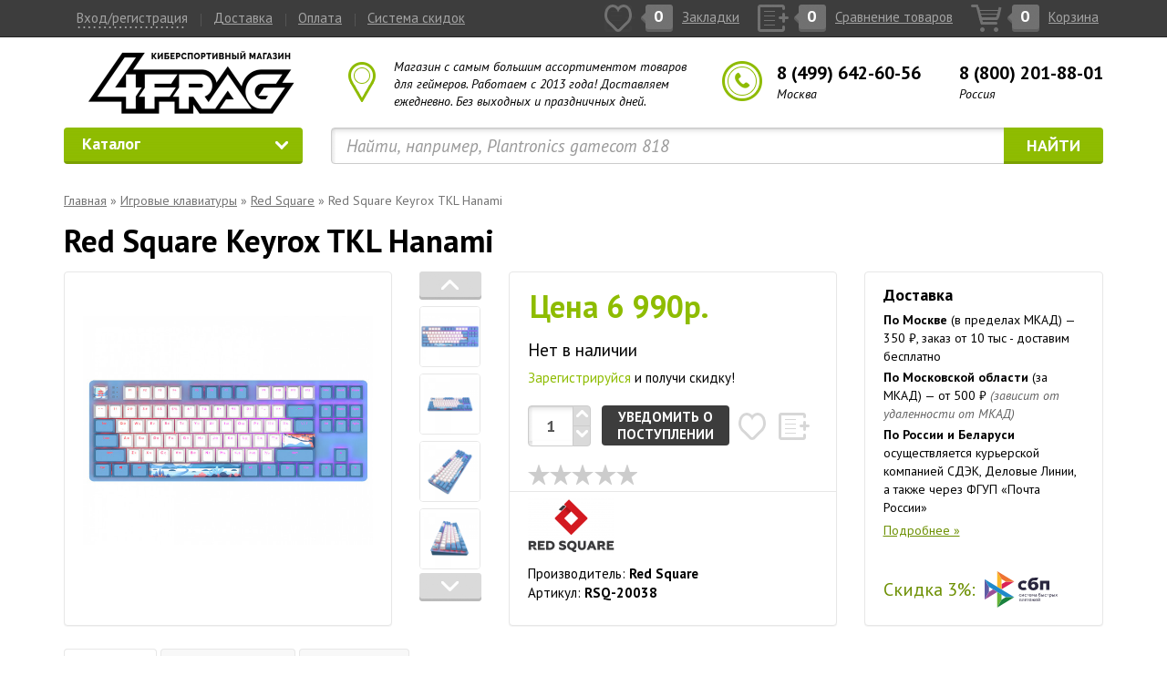

--- FILE ---
content_type: text/html; charset=utf-8
request_url: https://4frag.ru/igrovye-klaviatury-96/red-square-keyrox-tkl-hanami.html
body_size: 18151
content:
<!DOCTYPE html>
<html dir="ltr" lang="ru">
	<head>
		<meta charset="UTF-8" />
		<meta http-equiv="X-UA-Compatible" content="IE=edge">
		<meta name="viewport" content="width=device-width, initial-scale=1">
		<title>Red Square Keyrox TKL Hanami</title>
        				<meta name="description" content="Red Square Keyrox TKL Hanami — это игровая TKL-клавиатура с прочным корпусом, надежными механическими переключателями и стильным дизайном." />
								
		<link rel="shortcut icon" type="image/x-icon" href="/image/favicon.ico" />
    <!-- HTML5 shim and Respond.js for IE8 support of HTML5 elements and media queries -->
    <!-- WARNING: Respond.js doesn't work if you view the page via file:// -->
    <!--[if lt IE 9]>
    <script src="https://oss.maxcdn.com/html5shiv/3.7.2/html5shiv.min.js"></script>
    <script src="https://oss.maxcdn.com/respond/1.4.2/respond.min.js"></script>
    <![endif]-->
    	<script>var dataLayer = window.dataLayer || [];</script>
    
    <!-- Bootstrap -->
    <link rel="stylesheet" href="/catalog/view/theme/4frag/css/bootstrap.css">
    <link rel="stylesheet" href="/catalog/view/theme/4frag/css/build.css"/>
    <link rel="stylesheet" href="/catalog/view/theme/4frag/css/bootstrap-slider.min.css"/>
    <link rel="stylesheet" href="/catalog/view/theme/4frag/css/bootstrap-select.css"/>
    <link rel="stylesheet" href="/catalog/view/theme/4frag/css/mneniya_feed.css">
    
		
		<link rel="stylesheet" href="/catalog/view/theme/4frag/css/prettyPhoto.css"/>
		<link rel="stylesheet" href="/catalog/view/theme/4frag/css/cloud-zoom.css"/>
		<link rel="stylesheet" href="/catalog/view/theme/4frag/css/responsive-tabs.css"/>
		
        <link rel="stylesheet" href="/catalog/view/theme/4frag/css/font-awesome.min.css">
		
				<link rel="canonical" href="https://4frag.ru/igrovye-klaviatury-96/red-square-keyrox-tkl-hanami.html"  />
						<link rel="stylesheet" type="text/css" href="/catalog/view/javascript/jquery/colorbox/colorbox.css" media="screen" />
				<link rel="stylesheet" type="text/css" href="/catalog/view/theme/4frag/js/magnific/magnific-popup.css" media="screen" />
			

			<link rel="stylesheet" type="text/css" href="/catalog/view/theme/default/stylesheet/newsprods.css" />
			

			<link rel="stylesheet" type="text/css" href="/catalog/view/theme/theme224/stylesheet/articles.css" />
			
        
		<!-- Final css style -->
		<link rel="stylesheet" type="text/css" href="/catalog/view/theme/4frag/css/style_v5.css?v=2410" />


		<!-- js -->
		<script src="/catalog/view/theme/4frag/js/jquery.min.js"></script>
		<script src="/catalog/view/javascript/jquery/easyTooltip.js"></script>
		<script src="/catalog/view/theme/4frag/js/jquery-migrate-1.0.0.js"></script>
		<script src="/catalog/view/theme/4frag/js/bootstrap.min.js"></script>
		<script src="/catalog/view/theme/4frag/js/jquery.number.js"></script>

		<script src="/catalog/view/theme/4frag/js/bootstrap-slider.min.js"></script>
		<script src="/catalog/view/theme/4frag/js/bootstrap-select.js"></script>
		<script src="/catalog/view/theme/4frag/js/jquery.cookie.js"></script>
		<script src="/catalog/view/theme/4frag/js/jquery.validate.min.js"></script>
		<script src="/catalog/view/theme/4frag/js/script.js?ver=2"></script>
		<!--script type="text/javascript" src="//dev.mneniya.pro/js/4fragru/mneniyafeed.js"></script-->
		
		<script src="/catalog/view/theme/4frag/js/jquery.makemecenter.js"></script>
		<script src="/catalog/view/theme/4frag/js/jquery.matchHeight.js"></script>
		<script src="/catalog/view/theme/4frag/js/jquery.prettyPhoto.js"></script>
		<script src="/catalog/view/theme/4frag/js/cloud-zoom.1.0.2.js"></script>
		<script src="/catalog/view/theme/4frag/js/jquery.spinner.js"></script>
		<script src="/catalog/view/theme/4frag/js/jquery.responsiveTabs.min.js"></script>
        
        

				<script type="text/javascript" src="/catalog/view/javascript/jquery/tabs.js"></script>
				<script type="text/javascript" src="/catalog/view/javascript/jquery/colorbox/jquery.colorbox-min.js"></script>
				<script type="text/javascript" src="/catalog/view/theme/4frag/js/magnific/jquery.magnific-popup.min.js"></script>
				


		<style>





    .main-shining {

    }
        
     .bg-1 {

    }
    
    body {

    }
    
    </style>  
        <script type="text/javascript">
        window.dataLayer = window.dataLayer || [];
        </script>
	</head>
	<body class="product-product">
    <div id="notification"></div>
    <header>
        <div class="navbar navbar-inverse navbar-fixed-top" role="navigation">
            <div class="container">
                <div class="navbar-header">


<div class="navbar-toggle" style="
    margin-top: 0px;
    margin-bottom: 0px;
    margin-right: 0px;
    border: none;
    border-radius: 0px;
    float: left;  
    padding: 9px 10px;
"><a class="dot showLogin" style="color: white;">Вход/регистрация</a></div>

<div class="navbar-toggle" style="
	float: left;    
	padding: 0px;
	margin-top: 5px;
	margin-bottom: 0px;
	margin-right: 0px;
   	border: none;
	border-radius: 0px;
"> <a class="iconlink" href="/shopping-cart/"><div class="icon-cart icon-cart-active"><span class="icon-count top-shopping-cart-total">0</span></div><span class="link-title hidden-md hidden-sm" style="color: white;">Корзина</span></a>
</div>

                    <button type="button" class="navbar-toggle" data-toggle="collapse" data-target=".navbar-collapse">
                        <span class="sr-only">Toggle navigation</span>
                        <span class="icon-bar"></span>
                        <span class="icon-bar"></span>
                        <span class="icon-bar"></span>
                    </button>
                </div>
                <div class="navbar-collapse collapse">
                    <ul class="nav navbar-nav">
                        <li>
                                                            <a class="dot showLogin">Вход/регистрация</a>                                                    </li>
												
																									<li class=""><a class="divider" href="https://4frag.ru/dostavka_tovarov.html" >Доставка</a></li>
												 													<li class=""><a class="divider" href="https://4frag.ru/oplata_tovarov.html" >Оплата</a></li>
												 													<li class=""><a class="divider" href="https://4frag.ru/club_program.html" >Система скидок</a></li>
												 												

                    </ul>
                    <ul class="nav navbar-nav navbar-right">
												                        <li><a class="iconlink" href="https://4frag.ru/wishlist/"><div class="icon-favourite "><span class="icon-count" id="top-wishlist-total">0</span></div><span class="link-title hidden-md hidden-sm">Закладки</span></a></li>
                        <li><a class="iconlink" href="https://4frag.ru/compare-products/"><div class="icon-compare "><span class="icon-count" id="top-compare-total">0</span></div><span class="link-title hidden-md hidden-sm">Сравнение товаров</span></a></li>
                        <li><a class="iconlink" href="https://4frag.ru/shopping-cart/"><div class="icon-cart "><span class="icon-count top-shopping-cart-total">0</span></div><span class="link-title hidden-md hidden-sm">Корзина</span></a></li>
                    </ul>
                </div><!--/.nav-collapse -->
            </div>
        </div>
        <div class="container">
            <div class="row row-logo">
                <div class="col-lg-16 col-md-17 col-sm-30 col-xs-60 text-center logo-link">
                    <a href="/" class="">
                        <img class="img-responsive img-logo centered" src="/image/4fraglogo.png" alt=""/>
                    </a>
                </div>
                <div class="col-lg-21 col-md-22 col-sm-30 col-xs-60 col-head-box">
                    <div class="marker-box">
                        <span class="header-msub1">Магазин с самым большим ассортиментом товаров для геймеров. Работаем с 2013 года! Доставляем ежедневно. Без выходных и праздничных дней.</span>
                    </div>
                </div>
                <div class="col-lg-23 col-md-21 col-sm-60 col-xs-60 col-head-box">
                    <div class="phone-box">
                      <div class="phone-item">
                        <span>8 (499) 642-60-56</span>
                        <span class="header-msub2">Москва</span>
                      </div>
                      <div class="phone-item">
                        <span>8 (800) 201-88-01</span>
                        <span class="header-msub2">Россия</span>
                      </div>
                    </div>
                </div>
            </div>
            <div class="row row-search">
                <div class="col-lg-15 col-md-15 col-sm-20 col-xs-60 col-menu">
                    <div class="row">
                        <div class="col-xs-60 hide-menu">
                            <div class="input-group input-group-lg">
                                <div class="input-group-btn">
                                    <button class="btn btn-success btn-custom btn-custom-1" id="btn-hide-menu">Каталог<span class="menu-arrow-down" id="btn-hide-menu-arrow"></span></button>
                                    <ul class="mn-vnavigation" id="top-navigation" style="display: none;">
																		
                                                                                    <li class="dropdown-submenu">
                                                                                            <a tabindex="-1" href="https://4frag.ru/igrovye-myshi-89/" class="parent">
                                                  <i class="catalog-icon icon-89"></i>
                                                  Игровые мыши                                                </a>
                                                <span class="menu-arrow" data-toggle="dropdown" role="button" aria-haspopup="true" aria-expanded="true"></span>	
                                        
                                                                                                <ul class="dropdown-menu">
                                                                                                                                                                                                                                                                    
                                                                                                                <li>
                                                        <a  href="https://4frag.ru/igrovye-myshi-89/myshi-asus-138/">Asus</a>
                                                                                                        </li>
                                                                                                                                                                                                                                                                    
                                                                                                                <li>
                                                        <a  href="https://4frag.ru/igrovye-myshi-89/myshi-cooler-master-146/">Cooler Master</a>
                                                                                                        </li>
                                                                                                                                                                                                                                                                    
                                                                                                                <li>
                                                        <a  href="https://4frag.ru/igrovye-myshi-89/myshi-dark-project-2396/">Dark Project</a>
                                                                                                        </li>
                                                                                                                                                                                                                                                                    
                                                                                                                <li>
                                                        <a  href="https://4frag.ru/igrovye-myshi-89/myshi-ducky/">Ducky</a>
                                                                                                        </li>
                                                                                                                                                                                                                                                                    
                                                                                                                <li>
                                                        <a  href="https://4frag.ru/igrovye-myshi-89/myshi-endgame-gear/">Endgame Gear</a>
                                                                                                        </li>
                                                                                                                                                                                                                                                                    
                                                                                                                <li>
                                                        <a  href="https://4frag.ru/igrovye-myshi-89/myshi-glorious/">Glorious</a>
                                                                                                        </li>
                                                                                                                                                                                                                                                                    
                                                                                                                <li>
                                                        <a  href="https://4frag.ru/igrovye-myshi-89/myshi-hyperx-2286/">HyperX</a>
                                                                                                        </li>
                                                                                                                                                                                                                                                                    
                                                                                                                <li>
                                                        <a  href="https://4frag.ru/igrovye-myshi-89/myshi-logitech-93/">Logitech</a>
                                                                                                        </li>
                                                                                                                                                                                                                                                                    
                                                                                                                <li>
                                                        <a  href="https://4frag.ru/igrovye-myshi-89/myshi-pulsar/">Pulsar</a>
                                                                                                        </li>
                                                                                                                                                                                                                                                                    
                                                                                                                <li>
                                                        <a  href="https://4frag.ru/igrovye-myshi-89/myshi-razer-91/">Razer</a>
                                                                                                        </li>
                                                                                                                                                                                                                                                                    
                                                                                                                <li>
                                                        <a  href="https://4frag.ru/igrovye-myshi-89/myshi-sharkoon/">Sharkoon</a>
                                                                                                        </li>
                                                                                                                                                                                                                                                                    
                                                                                                                <li>
                                                        <a  href="https://4frag.ru/igrovye-myshi-89/myshi-zowie-2180/">Zowie</a>
                                                                                                        </li>
                                                                                                                                                        </ul>
                                                                                        
                                                                                        </li>
                                                                                    <li class="dropdown-submenu">
                                                                                            <a tabindex="-1" href="https://4frag.ru/igrovye-klaviatury-96/" class="parent">
                                                  <i class="catalog-icon icon-96"></i>
                                                  Игровые клавиатуры                                                </a>
                                                <span class="menu-arrow" data-toggle="dropdown" role="button" aria-haspopup="true" aria-expanded="true"></span>	
                                        
                                                                                                <ul class="dropdown-menu">
                                                                                                                                                                                                                                                                    
                                                                                                                <li>
                                                        <a  href="https://4frag.ru/igrovye-klaviatury-96/klaviatury-asus-rog-2194/">Asus ROG</a>
                                                                                                        </li>
                                                                                                                                                                                                                                                                    
                                                                                                                <li>
                                                        <a  href="https://4frag.ru/igrovye-klaviatury-96/klaviatury-cooler-master-145/">Cooler Master</a>
                                                                                                        </li>
                                                                                                                                                                                                                                                                    
                                                                                                                <li>
                                                        <a  href="https://4frag.ru/igrovye-klaviatury-96/klaviatury-dareu/">Dareu</a>
                                                                                                        </li>
                                                                                                                                                                                                                                                                    
                                                                                                                <li>
                                                        <a  href="https://4frag.ru/igrovye-klaviatury-96/klaviatury-dark-project-2393/">Dark Project</a>
                                                                                                        </li>
                                                                                                                                                                                                                                                                    
                                                                                                                <li>
                                                        <a  href="https://4frag.ru/igrovye-klaviatury-96/klaviatury-ducky/">Ducky</a>
                                                                                                        </li>
                                                                                                                                                                                                                                                                    
                                                                                                                <li>
                                                        <a  href="https://4frag.ru/igrovye-klaviatury-96/klaviatury-glorious/">Glorious</a>
                                                                                                        </li>
                                                                                                                                                                                                                                                                    
                                                                                                                <li>
                                                        <a  href="https://4frag.ru/igrovye-klaviatury-96/klaviatury-hyperx-2238/">HyperX</a>
                                                                                                        </li>
                                                                                                                                                                                                                                                                    
                                                                                                                <li>
                                                        <a  href="https://4frag.ru/igrovye-klaviatury-96/klaviatury-keychron/">Keychron</a>
                                                                                                        </li>
                                                                                                                                                                                                                                                                    
                                                                                                                <li>
                                                        <a  href="https://4frag.ru/igrovye-klaviatury-96/klaviatury-logitech-108/">Logitech</a>
                                                                                                        </li>
                                                                                                                                                                                                                                                                    
                                                                                                                <li>
                                                        <a  href="https://4frag.ru/igrovye-klaviatury-96/klaviatury-nuphy/">NuPhy</a>
                                                                                                        </li>
                                                                                                                                                                                                                                                                    
                                                                                                                <li>
                                                        <a  href="https://4frag.ru/igrovye-klaviatury-96/klaviatury-razer-106/">Razer</a>
                                                                                                        </li>
                                                                                                                                                                                                                                                                    
                                                                                                                <li>
                                                        <a  href="https://4frag.ru/igrovye-klaviatury-96/klaviatury-red-square/">Red Square</a>
                                                                                                        </li>
                                                                                                                                                        </ul>
                                                                                        
                                                                                        </li>
                                                                                    <li class="dropdown-submenu">
                                                                                            <a tabindex="-1" href="https://4frag.ru/igrovye-naushniki-97/" class="parent">
                                                  <i class="catalog-icon icon-97"></i>
                                                  Игровые наушники                                                </a>
                                                <span class="menu-arrow" data-toggle="dropdown" role="button" aria-haspopup="true" aria-expanded="true"></span>	
                                        
                                                                                                <ul class="dropdown-menu">
                                                                                                                                                                                                                                                                    
                                                                                                                <li>
                                                        <a  href="https://4frag.ru/igrovye-naushniki-97/naushniki-asus-rog-139/">Asus ROG</a>
                                                                                                        </li>
                                                                                                                                                                                                                                                                    
                                                                                                                <li>
                                                        <a  href="https://4frag.ru/igrovye-naushniki-97/naushniki-dark-project-2420/">Dark Project</a>
                                                                                                        </li>
                                                                                                                                                                                                                                                                    
                                                                                                                <li>
                                                        <a  href="https://4frag.ru/igrovye-naushniki-97/naushniki-epos/">EPOS</a>
                                                                                                        </li>
                                                                                                                                                                                                                                                                    
                                                                                                                <li>
                                                        <a  href="https://4frag.ru/igrovye-naushniki-97/naushniki-hyperx-2199/">HyperX</a>
                                                                                                        </li>
                                                                                                                                                                                                                                                                    
                                                                                                                <li>
                                                        <a  href="https://4frag.ru/igrovye-naushniki-97/naushniki-logitech-135/">Logitech</a>
                                                                                                        </li>
                                                                                                                                                                                                                                                                    
                                                                                                                <li>
                                                        <a  href="https://4frag.ru/igrovye-naushniki-97/naushniki-meters/">Meters</a>
                                                                                                        </li>
                                                                                                                                                                                                                                                                    
                                                                                                                <li>
                                                        <a  href="https://4frag.ru/igrovye-naushniki-97/naushniki-patriot-memory/">Patriot Memory</a>
                                                                                                        </li>
                                                                                                                                                                                                                                                                    
                                                                                                                <li>
                                                        <a  href="https://4frag.ru/igrovye-naushniki-97/naushniki-razer-111/">Razer</a>
                                                                                                        </li>
                                                                                                                                                                                                                                                                    
                                                                                                                <li>
                                                        <a  href="https://4frag.ru/igrovye-naushniki-97/naushniki-sony/">Sony</a>
                                                                                                        </li>
                                                                                                                                                                                                                                                                    
                                                                                                                <li>
                                                        <a  href="https://4frag.ru/igrovye-naushniki-97/naushniki-takstar/">Takstar</a>
                                                                                                        </li>
                                                                                                                                                        </ul>
                                                                                        
                                                                                        </li>
                                                                                    <li class="dropdown-submenu">
                                                                                            <a tabindex="-1" href="https://4frag.ru/akustika-2355/" class="parent">
                                                  <i class="catalog-icon icon-2355"></i>
                                                  Акустика                                                </a>
                                                <span class="menu-arrow" data-toggle="dropdown" role="button" aria-haspopup="true" aria-expanded="true"></span>	
                                        
                                                                                                <ul class="dropdown-menu">
                                                                                                                                                                                                                                                                    
                                                                                                                <li>
                                                        <a  href="https://4frag.ru/akustika-2355/akustika-logitech-2363/">Logitech</a>
                                                                                                        </li>
                                                                                                                                                                                                                                                                    
                                                                                                                <li>
                                                        <a  href="https://4frag.ru/akustika-2355/akustika-meters/">Meters</a>
                                                                                                        </li>
                                                                                                                                                                                                                                                                    
                                                                                                                <li>
                                                        <a  href="https://4frag.ru/akustika-2355/akustika-razer-2357/">Razer</a>
                                                                                                        </li>
                                                                                                                                                                                                                                                                    
                                                                                                                <li>
                                                        <a  href="https://4frag.ru/akustika-2355/akustika-sony/">Sony</a>
                                                                                                        </li>
                                                                                                                                                        </ul>
                                                                                        
                                                                                        </li>
                                                                                    <li class="dropdown-submenu">
                                                                                            <a tabindex="-1" href="https://4frag.ru/kovriki-dlya-myshi-98/" class="parent">
                                                  <i class="catalog-icon icon-98"></i>
                                                  Коврики для мыши                                                </a>
                                                <span class="menu-arrow" data-toggle="dropdown" role="button" aria-haspopup="true" aria-expanded="true"></span>	
                                        
                                                                                                <ul class="dropdown-menu">
                                                                                                                                                                                                                                                                    
                                                                                                                <li>
                                                        <a  href="https://4frag.ru/kovriki-dlya-myshi-98/kovriki-a4tech-bloody-133/">A4Tech Bloody</a>
                                                                                                        </li>
                                                                                                                                                                                                                                                                    
                                                                                                                <li>
                                                        <a  href="https://4frag.ru/kovriki-dlya-myshi-98/kovriki-akracing/">AKRacing</a>
                                                                                                        </li>
                                                                                                                                                                                                                                                                    
                                                                                                                <li>
                                                        <a  href="https://4frag.ru/kovriki-dlya-myshi-98/kovriki-asus-rog-2208/">Asus ROG</a>
                                                                                                        </li>
                                                                                                                                                                                                                                                                    
                                                                                                                <li>
                                                        <a  href="https://4frag.ru/kovriki-dlya-myshi-98/kovriki-cooler-master-155/">Cooler Master</a>
                                                                                                        </li>
                                                                                                                                                                                                                                                                    
                                                                                                                <li>
                                                        <a  href="https://4frag.ru/kovriki-dlya-myshi-98/kovriki-dark-project/">Dark Project</a>
                                                                                                        </li>
                                                                                                                                                                                                                                                                    
                                                                                                                <li>
                                                        <a  href="https://4frag.ru/kovriki-dlya-myshi-98/kovriki-e-sport-gear/">E-Sport Gear</a>
                                                                                                        </li>
                                                                                                                                                                                                                                                                    
                                                                                                                <li>
                                                        <a  href="https://4frag.ru/kovriki-dlya-myshi-98/kovriki-endgame-gear/">Endgame Gear</a>
                                                                                                        </li>
                                                                                                                                                                                                                                                                    
                                                                                                                <li>
                                                        <a  href="https://4frag.ru/kovriki-dlya-myshi-98/kovriki-genshin-impact/">Genshin Impact</a>
                                                                                                        </li>
                                                                                                                                                                                                                                                                    
                                                                                                                <li>
                                                        <a  href="https://4frag.ru/kovriki-dlya-myshi-98/kovriki-glorious/">Glorious</a>
                                                                                                        </li>
                                                                                                                                                                                                                                                                    
                                                                                                                <li>
                                                        <a  href="https://4frag.ru/kovriki-dlya-myshi-98/kovriki-hyperx-2213/">HyperX</a>
                                                                                                        </li>
                                                                                                                                                                                                                                                                    
                                                                                                                <li>
                                                        <a  href="https://4frag.ru/kovriki-dlya-myshi-98/kovriki-logitech-2175/">Logitech</a>
                                                                                                        </li>
                                                                                                                                                                                                                                                                    
                                                                                                                <li>
                                                        <a  href="https://4frag.ru/kovriki-dlya-myshi-98/kovriki-nuphy/">NuPhy</a>
                                                                                                        </li>
                                                                                                                                                                                                                                                                    
                                                                                                                <li>
                                                        <a  href="https://4frag.ru/kovriki-dlya-myshi-98/kovriki-razer-115/">Razer</a>
                                                                                                        </li>
                                                                                                                                                                                                                                                                    
                                                                                                                <li>
                                                        <a  href="https://4frag.ru/kovriki-dlya-myshi-98/kovriki-sharkoon/">Sharkoon</a>
                                                                                                        </li>
                                                                                                                                                                                                                                                                    
                                                                                                                <li>
                                                        <a  href="https://4frag.ru/kovriki-dlya-myshi-98/kovriki-pulsar/">Pulsar</a>
                                                                                                        </li>
                                                                                                                                                                                                                                                                    
                                                                                                                <li>
                                                        <a  href="https://4frag.ru/kovriki-dlya-myshi-98/kovriki-zowie-2182/">Zowie</a>
                                                                                                        </li>
                                                                                                                                                        </ul>
                                                                                        
                                                                                        </li>
                                                                                    <li class="dropdown-submenu">
                                                                                            <a tabindex="-1" href="https://4frag.ru/avtosimulatory-99/" class="parent">
                                                  <i class="catalog-icon icon-99"></i>
                                                  Автосимуляторы                                                </a>
                                                <span class="menu-arrow" data-toggle="dropdown" role="button" aria-haspopup="true" aria-expanded="true"></span>	
                                        
                                                                                                <ul class="dropdown-menu">
                                                                                                                                                                                                                                                                    
                                                                                                                <li>
                                                        <a  href="https://4frag.ru/avtosimulatory-99/rulevye-sistemy-i-aksessuary/">Рулевые системы и аксессуары</a>
                                                                                                        </li>
                                                                                                                                                                                                                                                                    
                                                                                                                <li>
                                                        <a  href="https://4frag.ru/avtosimulatory-99/rulevye-stendy-i-kokpity/">Рулевые стенды и кокпиты</a>
                                                                                                        </li>
                                                                                                                                                        </ul>
                                                                                        
                                                                                        </li>
                                                                                    <li class="dropdown-submenu">
                                                                                            <a tabindex="-1" href="https://4frag.ru/aviasimulatory-100/" class="parent">
                                                  <i class="catalog-icon icon-100"></i>
                                                  Авиасимуляторы                                                </a>
                                                <span class="menu-arrow" data-toggle="dropdown" role="button" aria-haspopup="true" aria-expanded="true"></span>	
                                        
                                                                                                <ul class="dropdown-menu">
                                                                                                                                                                                                                                                                    
                                                                                                                <li>
                                                        <a  href="https://4frag.ru/aviasimulatory-100/manipulyatory-i-aksessuary/">Манипуляторы и аксессуары</a>
                                                                                                        </li>
                                                                                                                                                        </ul>
                                                                                        
                                                                                        </li>
                                                                                    <li class="dropdown-submenu">
                                                                                            <a tabindex="-1" href="https://4frag.ru/igrovye-geympady-101/" class="parent">
                                                  <i class="catalog-icon icon-101"></i>
                                                  Игровые геймпады                                                </a>
                                                <span class="menu-arrow" data-toggle="dropdown" role="button" aria-haspopup="true" aria-expanded="true"></span>	
                                        
                                                                                                <ul class="dropdown-menu">
                                                                                                                                                                                                                                                                    
                                                                                                                <li>
                                                        <a  href="https://4frag.ru/igrovye-geympady-101/geympady-razer-125/">Razer</a>
                                                                                                        </li>
                                                                                                                                                                                                                                                                    
                                                                                                                <li>
                                                        <a  href="https://4frag.ru/igrovye-geympady-101/geympady-sony-2247/">Sony</a>
                                                                                                        </li>
                                                                                                                                                                                                                                                                    
                                                                                                                <li>
                                                        <a  href="https://4frag.ru/igrovye-geympady-101/geympady-speedlink-130/">Speedlink</a>
                                                                                                        </li>
                                                                                                                                                                                                                                                                    
                                                                                                                <li>
                                                        <a  href="https://4frag.ru/igrovye-geympady-101/geympady-thrustmaster-129/">Thrustmaster</a>
                                                                                                        </li>
                                                                                                                                                        </ul>
                                                                                        
                                                                                        </li>
                                                                                    <li class="dropdown-submenu">
                                                                                            <a tabindex="-1" href="https://4frag.ru/ochki-dlya-geymerov-102/" class="parent">
                                                  <i class="catalog-icon icon-102"></i>
                                                  Очки для геймеров                                                </a>
                                                <span class="menu-arrow" data-toggle="dropdown" role="button" aria-haspopup="true" aria-expanded="true"></span>	
                                        
                                                                                                <ul class="dropdown-menu">
                                                                                                                                                                                                                                                                    
                                                                                                                <li>
                                                        <a  href="https://4frag.ru/ochki-dlya-geymerov-102/ochki-dlya-geymerov-141/">Очки для геймеров</a>
                                                                                                        </li>
                                                                                                                                                                                                                                                                    
                                                                                                                <li>
                                                        <a  href="https://4frag.ru/ochki-dlya-geymerov-102/ochki-dlya-raboty-za-kompyuterom-140/">Очки для работы за компьютером</a>
                                                                                                        </li>
                                                                                                                                                        </ul>
                                                                                        
                                                                                        </li>
                                                                                    <li class="dropdown-submenu">
                                                                                            <a tabindex="-1" href="https://4frag.ru/aksessuary-dlya-geymerov-103/" class="parent">
                                                  <i class="catalog-icon icon-103"></i>
                                                  Аксессуары для геймеров                                                </a>
                                                <span class="menu-arrow" data-toggle="dropdown" role="button" aria-haspopup="true" aria-expanded="true"></span>	
                                        
                                                                                                <ul class="dropdown-menu">
                                                                                                                                                                                                                                                                    
                                                                                                                <li>
                                                        <a  href="https://4frag.ru/aksessuary-dlya-geymerov-103/aksessuary-dlya-klaviatur-2394/">Аксессуары для клавиатур</a>
                                                                                                            </li>
                                                                                                                                                                                                                                                                    
                                                                                                                <li>
                                                        <a  href="https://4frag.ru/aksessuary-dlya-geymerov-103/aksessuary-dlya-myshej/">Аксессуары для мышей</a>
                                                                                                            </li>
                                                                                                                                                                                                                                                                    
                                                                                                                <li>
                                                        <a  href="https://4frag.ru/aksessuary-dlya-geymerov-103/aksessuary-dlya-naushnikov/">Аксессуары для наушников</a>
                                                                                                            </li>
                                                                                                                                                                                                                                                                    
                                                                                                                <li>
                                                        <a  href="https://4frag.ru/aksessuary-dlya-geymerov-103/vneshnie-akkumulyatory-2375/">Внешние аккумуляторы</a>
                                                                                                        </li>
                                                                                                                                                                                                                                                                    
                                                                                                                <li>
                                                        <a  href="https://4frag.ru/aksessuary-dlya-geymerov-103/zaryadnye-ustrojstva/">Зарядные устройства</a>
                                                                                                        </li>
                                                                                                                                                                                                                                                                    
                                                                                                                <li>
                                                        <a  href="https://4frag.ru/aksessuary-dlya-geymerov-103/kabeli-i-provoda-2263/">Кабели и провода</a>
                                                                                                        </li>
                                                                                                                                                                                                                                                                    
                                                                                                                <li>
                                                        <a  href="https://4frag.ru/aksessuary-dlya-geymerov-103/sumki-i-chehly-153/">Сумки и чехлы</a>
                                                                                                        </li>
                                                                                                                                                                                                                                                                    
                                                                                                                <li>
                                                        <a  href="https://4frag.ru/aksessuary-dlya-geymerov-103/chistyashchie-sredstva-2347/">Чистящие средства</a>
                                                                                                        </li>
                                                                                                                                                                                                                                                                    
                                                                                                                <li>
                                                        <a  href="https://4frag.ru/aksessuary-dlya-geymerov-103/raznoe-2204/">Разное</a>
                                                                                                        </li>
                                                                                                                                                        </ul>
                                                                                        
                                                                                        </li>
                                                                                    <li class="dropdown-submenu">
                                                                                            <a tabindex="-1" href="https://4frag.ru/atributika-i-suveniry-2191/" class="parent">
                                                  <i class="catalog-icon icon-2191"></i>
                                                  Атрибутика и сувениры                                                </a>
                                                <span class="menu-arrow" data-toggle="dropdown" role="button" aria-haspopup="true" aria-expanded="true"></span>	
                                        
                                                                                                <ul class="dropdown-menu">
                                                                                                                                                                                                                                                                    
                                                                                                                <li>
                                                        <a  href="https://4frag.ru/atributika-i-suveniry-2191/igrushki-funko-2264/">FUNKO</a>
                                                                                                            </li>
                                                                                                                                                                                                                                                                    
                                                                                                                <li>
                                                        <a  href="https://4frag.ru/atributika-i-suveniry-2191/atributika-activision/">Activision</a>
                                                                                                        </li>
                                                                                                                                                                                                                                                                    
                                                                                                                <li>
                                                        <a  href="https://4frag.ru/atributika-i-suveniry-2191/atributika-anime/">Anime</a>
                                                                                                            </li>
                                                                                                                                                                                                                                                                    
                                                                                                                <li>
                                                        <a  href="https://4frag.ru/atributika-i-suveniry-2191/atributika-assassins-creed/">Assassin’s Creed</a>
                                                                                                        </li>
                                                                                                                                                                                                                                                                    
                                                                                                                <li>
                                                        <a  href="https://4frag.ru/atributika-i-suveniry-2191/atributika-borderlands-3/">Borderlands 3</a>
                                                                                                        </li>
                                                                                                                                                                                                                                                                    
                                                                                                                <li>
                                                        <a  href="https://4frag.ru/atributika-i-suveniry-2191/atributika-cyberpunk-2077/">Cyberpunk 2077</a>
                                                                                                        </li>
                                                                                                                                                                                                                                                                    
                                                                                                                <li>
                                                        <a  href="https://4frag.ru/atributika-i-suveniry-2191/atributika-dc-comics/">DC Comics</a>
                                                                                                        </li>
                                                                                                                                                                                                                                                                    
                                                                                                                <li>
                                                        <a  href="https://4frag.ru/atributika-i-suveniry-2191/atributika-death-stranding/">Death Stranding</a>
                                                                                                        </li>
                                                                                                                                                                                                                                                                    
                                                                                                                <li>
                                                        <a  href="https://4frag.ru/atributika-i-suveniry-2191/atributika-destiny-2412/">Destiny</a>
                                                                                                        </li>
                                                                                                                                                                                                                                                                    
                                                                                                                <li>
                                                        <a  href="https://4frag.ru/atributika-i-suveniry-2191/atributika-disney/">Disney</a>
                                                                                                        </li>
                                                                                                                                                                                                                                                                    
                                                                                                                <li>
                                                        <a  href="https://4frag.ru/atributika-i-suveniry-2191/atributika-dota-2-2192/">Dota 2</a>
                                                                                                            </li>
                                                                                                                                                                                                                                                                    
                                                                                                                <li>
                                                        <a  href="https://4frag.ru/atributika-i-suveniry-2191/atributika-fallout/">Fallout</a>
                                                                                                        </li>
                                                                                                                                                                                                                                                                    
                                                                                                                <li>
                                                        <a  href="https://4frag.ru/atributika-i-suveniry-2191/atributika-fortnite-2406/">Fortnite</a>
                                                                                                        </li>
                                                                                                                                                                                                                                                                    
                                                                                                                <li>
                                                        <a  href="https://4frag.ru/atributika-i-suveniry-2191/atributika-game-of-thrones/">Game of Thrones</a>
                                                                                                        </li>
                                                                                                                                                                                                                                                                    
                                                                                                                <li>
                                                        <a  href="https://4frag.ru/atributika-i-suveniry-2191/atributika-genshin-impact/">Genshin Impact</a>
                                                                                                        </li>
                                                                                                                                                                                                                                                                    
                                                                                                                <li>
                                                        <a  href="https://4frag.ru/atributika-i-suveniry-2191/atributika-ghostbusters/">Ghostbusters</a>
                                                                                                        </li>
                                                                                                                                                                                                                                                                    
                                                                                                                <li>
                                                        <a  href="https://4frag.ru/atributika-i-suveniry-2191/atributika-god-of-war/">God of War</a>
                                                                                                        </li>
                                                                                                                                                                                                                                                                    
                                                                                                                <li>
                                                        <a  href="https://4frag.ru/atributika-i-suveniry-2191/atributika-halo/">Halo</a>
                                                                                                        </li>
                                                                                                                                                                                                                                                                    
                                                                                                                <li>
                                                        <a  href="https://4frag.ru/atributika-i-suveniry-2191/atributika-harry-potter/">Harry Potter</a>
                                                                                                        </li>
                                                                                                                                                                                                                                                                    
                                                                                                                <li>
                                                        <a  href="https://4frag.ru/atributika-i-suveniry-2191/atributika-horror/">Horror</a>
                                                                                                        </li>
                                                                                                                                                                                                                                                                    
                                                                                                                <li>
                                                        <a  href="https://4frag.ru/atributika-i-suveniry-2191/atributika-league-of-legends-2282/">League of Legends</a>
                                                                                                            </li>
                                                                                                                                                                                                                                                                    
                                                                                                                <li>
                                                        <a  href="https://4frag.ru/atributika-i-suveniry-2191/atributika-marvel/">Marvel</a>
                                                                                                        </li>
                                                                                                                                                                                                                                                                    
                                                                                                                <li>
                                                        <a  href="https://4frag.ru/atributika-i-suveniry-2191/atributika-minecraft/">Minecraft</a>
                                                                                                        </li>
                                                                                                                                                                                                                                                                    
                                                                                                                <li>
                                                        <a  href="https://4frag.ru/atributika-i-suveniry-2191/atributika-minions/">Minions</a>
                                                                                                        </li>
                                                                                                                                                                                                                                                                    
                                                                                                                <li>
                                                        <a  href="https://4frag.ru/atributika-i-suveniry-2191/atributika-mortal-kombat/">Mortal Kombat</a>
                                                                                                        </li>
                                                                                                                                                                                                                                                                    
                                                                                                                <li>
                                                        <a  href="https://4frag.ru/atributika-i-suveniry-2191/atributika-natus-vincere-2205/">Natus Vincere</a>
                                                                                                        </li>
                                                                                                                                                                                                                                                                    
                                                                                                                <li>
                                                        <a  href="https://4frag.ru/atributika-i-suveniry-2191/atributika-nierautomata/">NieR:Automata</a>
                                                                                                        </li>
                                                                                                                                                                                                                                                                    
                                                                                                                <li>
                                                        <a  href="https://4frag.ru/atributika-i-suveniry-2191/atributika-nintendo/">Nintendo</a>
                                                                                                        </li>
                                                                                                                                                                                                                                                                    
                                                                                                                <li>
                                                        <a  href="https://4frag.ru/atributika-i-suveniry-2191/atributika-overwatch-2385/">Overwatch</a>
                                                                                                        </li>
                                                                                                                                                                                                                                                                    
                                                                                                                <li>
                                                        <a  href="https://4frag.ru/atributika-i-suveniry-2191/atributika-pac-man/">Pac-Man</a>
                                                                                                        </li>
                                                                                                                                                                                                                                                                    
                                                                                                                <li>
                                                        <a  href="https://4frag.ru/atributika-i-suveniry-2191/atributika-playerunknowns-battlegrounds-2408/">PUBG</a>
                                                                                                        </li>
                                                                                                                                                                                                                                                                    
                                                                                                                <li>
                                                        <a  href="https://4frag.ru/atributika-i-suveniry-2191/atributika-razer-2256/">Razer</a>
                                                                                                        </li>
                                                                                                                                                                                                                                                                    
                                                                                                                <li>
                                                        <a  href="https://4frag.ru/atributika-i-suveniry-2191/atributika-rick-and-morty/">Rick and Morty</a>
                                                                                                        </li>
                                                                                                                                                                                                                                                                    
                                                                                                                <li>
                                                        <a  href="https://4frag.ru/atributika-i-suveniry-2191/atributika-sk-gaming-2322/">SK Gaming</a>
                                                                                                        </li>
                                                                                                                                                                                                                                                                    
                                                                                                                <li>
                                                        <a  href="https://4frag.ru/atributika-i-suveniry-2191/atributika-stranger-things/">Stranger Things</a>
                                                                                                        </li>
                                                                                                                                                                                                                                                                    
                                                                                                                <li>
                                                        <a  href="https://4frag.ru/atributika-i-suveniry-2191/atributika-sonic-the-hedgehog/">Sonic The Hedgehog</a>
                                                                                                        </li>
                                                                                                                                                                                                                                                                    
                                                                                                                <li>
                                                        <a  href="https://4frag.ru/atributika-i-suveniry-2191/atributika-spongebob-squarepants/">Spongebob Squarepants</a>
                                                                                                        </li>
                                                                                                                                                                                                                                                                    
                                                                                                                <li>
                                                        <a  href="https://4frag.ru/atributika-i-suveniry-2191/atributika-squid-game/">Squid Game</a>
                                                                                                        </li>
                                                                                                                                                                                                                                                                    
                                                                                                                <li>
                                                        <a  href="https://4frag.ru/atributika-i-suveniry-2191/atributika-star-wars/">Star Wars</a>
                                                                                                        </li>
                                                                                                                                                                                                                                                                    
                                                                                                                <li>
                                                        <a  href="https://4frag.ru/atributika-i-suveniry-2191/atributika-the-last-of-us-part-ii/">The Last of Us Part II</a>
                                                                                                        </li>
                                                                                                                                                                                                                                                                    
                                                                                                                <li>
                                                        <a  href="https://4frag.ru/atributika-i-suveniry-2191/atributika-the-lord-of-the-rings/">The Lord of the Rings</a>
                                                                                                        </li>
                                                                                                                                                                                                                                                                    
                                                                                                                <li>
                                                        <a  href="https://4frag.ru/atributika-i-suveniry-2191/atributika-the-witcher/">The Witcher</a>
                                                                                                        </li>
                                                                                                                                                                                                                                                                    
                                                                                                                <li>
                                                        <a  href="https://4frag.ru/atributika-i-suveniry-2191/atributika-vega-squadron-2248/">Vega Squadron</a>
                                                                                                        </li>
                                                                                                                                                                                                                                                                    
                                                                                                                <li>
                                                        <a  href="https://4frag.ru/atributika-i-suveniry-2191/atributika-virtus-pro-2257/">Virtus Pro</a>
                                                                                                        </li>
                                                                                                                                                                                                                                                                    
                                                                                                                <li>
                                                        <a  href="https://4frag.ru/atributika-i-suveniry-2191/atributika-world-of-warcraft/">World of Warcraft</a>
                                                                                                        </li>
                                                                                                                                                        </ul>
                                                                                        
                                                                                        </li>
                                                                                    <li class="dropdown-submenu">
                                                                                            <a tabindex="-1" href="https://4frag.ru/mikrofony-2224/" class="parent">
                                                  <i class="catalog-icon icon-2224"></i>
                                                  Микрофоны                                                </a>
                                                <span class="menu-arrow" data-toggle="dropdown" role="button" aria-haspopup="true" aria-expanded="true"></span>	
                                        
                                                                                                <ul class="dropdown-menu">
                                                                                                                                                                                                                                                                    
                                                                                                                <li>
                                                        <a  href="https://4frag.ru/mikrofony-2224/mikrofony-asus-2354/">ASUS</a>
                                                                                                        </li>
                                                                                                                                                                                                                                                                    
                                                                                                                <li>
                                                        <a  href="https://4frag.ru/mikrofony-2224/mikrofony-endgame-gear/">Endgame Gear</a>
                                                                                                        </li>
                                                                                                                                                                                                                                                                    
                                                                                                                <li>
                                                        <a  href="https://4frag.ru/mikrofony-2224/mikrofony-epos/">EPOS</a>
                                                                                                        </li>
                                                                                                                                                                                                                                                                    
                                                                                                                <li>
                                                        <a  href="https://4frag.ru/mikrofony-2224/mikrofony-hyperx/">HyperX</a>
                                                                                                        </li>
                                                                                                                                                                                                                                                                    
                                                                                                                <li>
                                                        <a  href="https://4frag.ru/mikrofony-2224/mikrofony-razer-2227/">Razer</a>
                                                                                                        </li>
                                                                                                                                                        </ul>
                                                                                        
                                                                                        </li>
                                                                                    <li class="dropdown-submenu">
                                                                                            <a tabindex="-1" href="https://4frag.ru/zvukovye-karty-2225/" class="parent">
                                                  <i class="catalog-icon icon-2225"></i>
                                                  Звуковые карты                                                </a>
                                                <span class="menu-arrow" data-toggle="dropdown" role="button" aria-haspopup="true" aria-expanded="true"></span>	
                                        
                                                                                                <ul class="dropdown-menu">
                                                                                                                                                                                                                                                                    
                                                                                                                <li>
                                                        <a  href="https://4frag.ru/zvukovye-karty-2225/zvukovye-karty-creative-2231/">Creative</a>
                                                                                                        </li>
                                                                                                                                                                                                                                                                    
                                                                                                                <li>
                                                        <a  href="https://4frag.ru/zvukovye-karty-2225/zvukovye-karty-epos/">EPOS</a>
                                                                                                        </li>
                                                                                                                                                                                                                                                                    
                                                                                                                <li>
                                                        <a  href="https://4frag.ru/zvukovye-karty-2225/zvukovye-karty-hyperx/">HyperX</a>
                                                                                                        </li>
                                                                                                                                                                                                                                                                    
                                                                                                                <li>
                                                        <a  href="https://4frag.ru/zvukovye-karty-2225/zvukovye-karty-razer/">Razer</a>
                                                                                                        </li>
                                                                                                                                                                                                                                                                    
                                                                                                                <li>
                                                        <a  href="https://4frag.ru/zvukovye-karty-2225/zvukovye-karty-sharkoon/">Sharkoon</a>
                                                                                                        </li>
                                                                                                                                                        </ul>
                                                                                        
                                                                                        </li>
                                                                                    <li class="dropdown-submenu">
                                                                                            <a tabindex="-1" href="https://4frag.ru/striming-2252/" class="parent">
                                                  <i class="catalog-icon icon-2252"></i>
                                                  Стриминг                                                </a>
                                                <span class="menu-arrow" data-toggle="dropdown" role="button" aria-haspopup="true" aria-expanded="true"></span>	
                                        
                                                                                                <ul class="dropdown-menu">
                                                                                                                                                                                                                                                                    
                                                                                                                <li>
                                                        <a  href="https://4frag.ru/striming-2252/aksessuary-dlya-striminga-2424/">Аксессуары для стриминга</a>
                                                                                                        </li>
                                                                                                                                                                                                                                                                    
                                                                                                                <li>
                                                        <a  href="https://4frag.ru/striming-2252/veb-kamery-2253/">Веб-камеры</a>
                                                                                                        </li>
                                                                                                                                                                                                                                                                    
                                                                                                                <li>
                                                        <a  href="https://4frag.ru/striming-2252/dok-stancii-2425/">Док-станции</a>
                                                                                                        </li>
                                                                                                                                                                                                                                                                    
                                                                                                                <li>
                                                        <a  href="https://4frag.ru/striming-2252/kontrollery-dlya-striminga-2426/">Контроллеры для стриминга</a>
                                                                                                        </li>
                                                                                                                                                                                                                                                                    
                                                                                                                <li>
                                                        <a  href="https://4frag.ru/striming-2252/mikrofony-i-aksessuary-2254/">Микрофоны и аксессуары</a>
                                                                                                        </li>
                                                                                                                                                                                                                                                                    
                                                                                                                <li>
                                                        <a  href="https://4frag.ru/striming-2252/ustroystva-videozahvata-2255/">Устройства видеозахвата</a>
                                                                                                        </li>
                                                                                                                                                        </ul>
                                                                                        
                                                                                        </li>
                                                                                    <li class="dropdown-submenu">
                                                                                            <a tabindex="-1" href="https://4frag.ru/kresla-dlya-geymerov-2249/" class="parent">
                                                  <i class="catalog-icon icon-2249"></i>
                                                  Кресла для геймеров                                                </a>
                                                <span class="menu-arrow" data-toggle="dropdown" role="button" aria-haspopup="true" aria-expanded="true"></span>	
                                        
                                                                                                <ul class="dropdown-menu">
                                                                                                                                                                                                                                                                    
                                                                                                                <li>
                                                        <a  href="https://4frag.ru/kresla-dlya-geymerov-2249/aksessuary-dlya-kresel-2298/">Аксессуары для кресел</a>
                                                                                                        </li>
                                                                                                                                                                                                                                                                    
                                                                                                                <li>
                                                        <a  href="https://4frag.ru/kresla-dlya-geymerov-2249/kresla-a4tech-bloody/">Кресла A4Tech Bloody</a>
                                                                                                        </li>
                                                                                                                                                                                                                                                                    
                                                                                                                <li>
                                                        <a  href="https://4frag.ru/kresla-dlya-geymerov-2249/kresla-akracing-2250/">Кресла AKRacing</a>
                                                                                                            </li>
                                                                                                                                                                                                                                                                    
                                                                                                                <li>
                                                        <a  href="https://4frag.ru/kresla-dlya-geymerov-2249/kresla-andaseat/">Кресла AndaSeat</a>
                                                                                                        </li>
                                                                                                                                                                                                                                                                    
                                                                                                                <li>
                                                        <a  href="https://4frag.ru/kresla-dlya-geymerov-2249/kresla-arozzi-2303/">Кресла Arozzi</a>
                                                                                                            </li>
                                                                                                                                                                                                                                                                    
                                                                                                                <li>
                                                        <a  href="https://4frag.ru/kresla-dlya-geymerov-2249/kresla-drift/">Кресла Drift</a>
                                                                                                        </li>
                                                                                                                                                                                                                                                                    
                                                                                                                <li>
                                                        <a  href="https://4frag.ru/kresla-dlya-geymerov-2249/kresla-dxracer-2288/">Кресла DXRacer</a>
                                                                                                            </li>
                                                                                                                                                                                                                                                                    
                                                                                                                <li>
                                                        <a  href="https://4frag.ru/kresla-dlya-geymerov-2249/kresla-eureka-ergonomic/">Кресла Eureka Ergonomic</a>
                                                                                                        </li>
                                                                                                                                                                                                                                                                    
                                                                                                                <li>
                                                        <a  href="https://4frag.ru/kresla-dlya-geymerov-2249/kresla-foxgear/">Кресла FoxGear</a>
                                                                                                        </li>
                                                                                                                                                                                                                                                                    
                                                                                                                <li>
                                                        <a  href="https://4frag.ru/kresla-dlya-geymerov-2249/kresla-karnox/">Кресла Karnox</a>
                                                                                                        </li>
                                                                                                                                                                                                                                                                    
                                                                                                                <li>
                                                        <a  href="https://4frag.ru/kresla-dlya-geymerov-2249/kresla-noblechairs-2400/">Кресла noblechairs</a>
                                                                                                            </li>
                                                                                                                                                                                                                                                                    
                                                                                                                <li>
                                                        <a  href="https://4frag.ru/kresla-dlya-geymerov-2249/kresla-razer/">Кресла Razer</a>
                                                                                                        </li>
                                                                                                                                                                                                                                                                    
                                                                                                                <li>
                                                        <a  href="https://4frag.ru/kresla-dlya-geymerov-2249/kresla-vmmgame/">Кресла VMMGAME</a>
                                                                                                        </li>
                                                                                                                                                        </ul>
                                                                                        
                                                                                        </li>
                                                                                    <li class="dropdown-submenu">
                                                                                            <a tabindex="-1" href="https://4frag.ru/stoly-dlya-geymerov-2300/" class="parent">
                                                  <i class="catalog-icon icon-2300"></i>
                                                  Столы для геймеров                                                </a>
                                                <span class="menu-arrow" data-toggle="dropdown" role="button" aria-haspopup="true" aria-expanded="true"></span>	
                                        
                                                                                                <ul class="dropdown-menu">
                                                                                                                                                                                                                                                                    
                                                                                                                <li>
                                                        <a  href="https://4frag.ru/stoly-dlya-geymerov-2300/aksessuary-dlya-stolov-2422/">Аксессуары для столов</a>
                                                                                                        </li>
                                                                                                                                                                                                                                                                    
                                                                                                                <li>
                                                        <a  href="https://4frag.ru/stoly-dlya-geymerov-2300/stoly-akracing-2313/">Столы AKRacing</a>
                                                                                                        </li>
                                                                                                                                                                                                                                                                    
                                                                                                                <li>
                                                        <a  href="https://4frag.ru/stoly-dlya-geymerov-2300/stoly-andaseat/">Столы AndaSeat</a>
                                                                                                        </li>
                                                                                                                                                                                                                                                                    
                                                                                                                <li>
                                                        <a  href="https://4frag.ru/stoly-dlya-geymerov-2300/stoly-arozzi-2305/">Столы Arozzi</a>
                                                                                                        </li>
                                                                                                                                                                                                                                                                    
                                                                                                                <li>
                                                        <a  href="https://4frag.ru/stoly-dlya-geymerov-2300/stoly-e-sport-gear/">Столы E-Sport Gear</a>
                                                                                                        </li>
                                                                                                                                                                                                                                                                    
                                                                                                                <li>
                                                        <a  href="https://4frag.ru/stoly-dlya-geymerov-2300/stoly-eureka-ergonomic-2416/">Столы Eureka Ergonomic</a>
                                                                                                        </li>
                                                                                                                                                                                                                                                                    
                                                                                                                <li>
                                                        <a  href="https://4frag.ru/stoly-dlya-geymerov-2300/stoly-foxgear/">Столы FoxGear</a>
                                                                                                        </li>
                                                                                                                                                        </ul>
                                                                                        
                                                                                        </li>
                                                                                    <li class="dropdown-submenu">
                                                                                            <a tabindex="-1" href="https://4frag.ru/microsoft-xbox-2267/" class="parent">
                                                  <i class="catalog-icon icon-2267"></i>
                                                  Microsoft XBOX                                                </a>
                                                <span class="menu-arrow" data-toggle="dropdown" role="button" aria-haspopup="true" aria-expanded="true"></span>	
                                        
                                                                                                <ul class="dropdown-menu">
                                                                                                                                                                                                                                                                    
                                                                                                                <li>
                                                        <a  href="https://4frag.ru/microsoft-xbox-2267/aksessuary-xbox-2272/">Аксессуары Xbox</a>
                                                                                                        </li>
                                                                                                                                                                                                                                                                    
                                                                                                                <li>
                                                        <a  href="https://4frag.ru/microsoft-xbox-2267/geympady-xbox-one-2268/">Геймпады Xbox One</a>
                                                                                                            </li>
                                                                                                                                                        </ul>
                                                                                        
                                                                                        </li>
                                                                                    <li class="dropdown-submenu">
                                                                                            <a tabindex="-1" href="https://4frag.ru/sony-playstation-2243/" class="parent">
                                                  <i class="catalog-icon icon-2243"></i>
                                                  Sony Playstation                                                </a>
                                                <span class="menu-arrow" data-toggle="dropdown" role="button" aria-haspopup="true" aria-expanded="true"></span>	
                                        
                                                                                                <ul class="dropdown-menu">
                                                                                                                                                                                                                                                                    
                                                                                                                <li>
                                                        <a  href="https://4frag.ru/sony-playstation-2243/aksessuary-playstation/">Аксессуары PlayStation</a>
                                                                                                        </li>
                                                                                                                                                                                                                                                                    
                                                                                                                <li>
                                                        <a  href="https://4frag.ru/sony-playstation-2243/virtualnaya-realnost-2245/">Виртуальная реальность</a>
                                                                                                            </li>
                                                                                                                                                                                                                                                                    
                                                                                                                <li>
                                                        <a  href="https://4frag.ru/sony-playstation-2243/geympady-playstation-4-2244/">Геймпады PlayStation</a>
                                                                                                        </li>
                                                                                                                                                                                                                                                                    
                                                                                                                <li>
                                                        <a  href="https://4frag.ru/sony-playstation-2243/naushniki-dlya-playstation-2251/">Наушники для PlayStation</a>
                                                                                                        </li>
                                                                                                                                                        </ul>
                                                                                        
                                                                                        </li>
                                                                                    <li class="dropdown-submenu">
                                                                                            <a tabindex="-1" href="https://4frag.ru/nintendo/" class="parent">
                                                  <i class="catalog-icon icon-2458"></i>
                                                  Nintendo                                                </a>
                                                <span class="menu-arrow" data-toggle="dropdown" role="button" aria-haspopup="true" aria-expanded="true"></span>	
                                        
                                                                                                <ul class="dropdown-menu">
                                                                                                                                                                                                                                                                    
                                                                                                                <li>
                                                        <a  href="https://4frag.ru/nintendo/aksessuary-nintendo-switch/">Аксессуары для Nintendo Switch</a>
                                                                                                        </li>
                                                                                                                                                                                                                                                                    
                                                                                                                <li>
                                                        <a  href="https://4frag.ru/nintendo/geympady-dlya-nintendo/">Геймпады для Nintendo</a>
                                                                                                        </li>
                                                                                                                                                                                                                                                                    
                                                                                                                <li>
                                                        <a  href="https://4frag.ru/nintendo/kontrollery-dlya-nintendo/">Контроллеры для Nintendo</a>
                                                                                                        </li>
                                                                                                                                                        </ul>
                                                                                        
                                                                                        </li>
                                                                                    <li class="dropdown-submenu">
                                                                                            <a tabindex="-1" href="https://4frag.ru/komplekty-2356/" class="parent">
                                                  <i class="catalog-icon icon-2356"></i>
                                                  Комплекты                                                </a>
                                                <span class="menu-arrow" data-toggle="dropdown" role="button" aria-haspopup="true" aria-expanded="true"></span>	
                                        
                                                                                                <ul class="dropdown-menu">
                                                                                                                                                                                                                                                                    
                                                                                                                <li>
                                                        <a  href="https://4frag.ru/komplekty-2356/komplekty-asus-2361/">ASUS</a>
                                                                                                        </li>
                                                                                                                                                                                                                                                                    
                                                                                                                <li>
                                                        <a  href="https://4frag.ru/komplekty-2356/komplekty-cooler-master-2362/">Cooler Master</a>
                                                                                                        </li>
                                                                                                                                                                                                                                                                    
                                                                                                                <li>
                                                        <a  href="https://4frag.ru/komplekty-2356/komplekty-gamesir/">GameSir</a>
                                                                                                        </li>
                                                                                                                                                                                                                                                                    
                                                                                                                <li>
                                                        <a  href="https://4frag.ru/komplekty-2356/komplekty-razer-2358/">Razer</a>
                                                                                                        </li>
                                                                                                                                                                                                                                                                    
                                                                                                                <li>
                                                        <a  href="https://4frag.ru/komplekty-2356/komplekty-red-square/">Red Square</a>
                                                                                                        </li>
                                                                                                                                                                                                                                                                    
                                                                                                                <li>
                                                        <a  href="https://4frag.ru/komplekty-2356/komplekty-roccat-2365/">Roccat</a>
                                                                                                        </li>
                                                                                                                                                        </ul>
                                                                                        
                                                                                        </li>
                                        																		

                                    </ul>
                                </div><!-- /btn-group -->
                            </div><!-- /input-group -->
                        </div><!-- /.col-xs-12 -->
                    </div><!-- /.row -->
                </div>
                <div class="col-lg-45 col-md-45 col-sm-40 col-xs-60 col-search">
                    <div class="row">
                        <div class="col-xs-60">
                            <div class="input-group input-group-lg" id="search-form">
                                <input type="text" name="filter_name" value="" class="form-control search-input" placeholder="Найти, например, Plantronics gamecom 818"/>
                                <div class="input-group-btn">
                                    <button type="submit" class="btn btn-success btn-custom" id="button-search">Найти</button>
                                </div><!-- /btn-group -->
                            </div><!-- /input-group -->
                        </div><!-- /.col-xs-12 -->
                    </div><!-- /.row -->
                </div>
            </div>
        </div>
    </header>

	
<style>
@media screen and (min-width: 1200px) {
  .shipping_space {
    height:20px
  }
}
</style>

<section>
<div class="container theme-showcase main-container" role="main">
<div class="row">	
<div class="col-lg-60 col-md-60 col-sm-60 col-xs-60">
	<div class="row" itemscope itemtype="http://schema.org/Product">
		<div class="col-lg-60 col-breadcrumb" itemscope itemtype="https://schema.org/BreadcrumbList">
        		                                            <div class="breadcrumb-item-box" itemprop="itemListElement" itemscope itemtype="https://schema.org/ListItem">
                    <a href="https://4frag.ru/" id="https://schema.org/Thing" itemprop="item">
                        <span itemprop="name" id="https://4frag.ru/">
                            Главная                        </span>
                    </a>
                    <meta itemprop="position" content="1" />
                </div>
            			
                                     &raquo;                 <div class="breadcrumb-item-box" itemprop="itemListElement" itemscope itemtype="https://schema.org/ListItem">
                    <a href="https://4frag.ru/igrovye-klaviatury-96/" id="https://schema.org/Thing" itemprop="item">
                        <span itemprop="name" id="https://4frag.ru/igrovye-klaviatury-96/">
                            Игровые клавиатуры                        </span>
                    </a>
                    <meta itemprop="position" content="2" />
                </div>
            			
                                     &raquo;                 <div class="breadcrumb-item-box" itemprop="itemListElement" itemscope itemtype="https://schema.org/ListItem">
                    <a href="https://4frag.ru/igrovye-klaviatury-96/klaviatury-red-square/" id="https://schema.org/Thing" itemprop="item">
                        <span itemprop="name" id="https://4frag.ru/igrovye-klaviatury-96/klaviatury-red-square/">
                            Red Square                        </span>
                    </a>
                    <meta itemprop="position" content="3" />
                </div>
            			
                                     &raquo;                 <div class="breadcrumb-item-box" itemprop="itemListElement" itemscope itemtype="https://schema.org/ListItem">
                    <a class="brmtext" id="https://schema.org/Thing" itemprop="item">
                        <span itemprop="name" id="https://4frag.ru/igrovye-klaviatury-96/red-square-keyrox-tkl-hanami.html">
                            Red Square Keyrox TKL Hanami                        </span>
                    </a>
                    <meta itemprop="position" content="4" />
                </div>
            			
        		</div>
		<div class="col-lg-60 col-xs-60">
				<h1 itemprop="name" >Red Square Keyrox TKL Hanami</h1>
		</div>
		<div class="col-lg-20 col-md-27 col-sm-45 col-xs-60">
			<div class="panel panel-default equal-height">
				<div class="panel-body">
					<div class="image-inner">
<div class="tab-content tabbigimgc">
<div role="tabpanel" class="tab-pane active" id="tabbigimg1">
<a class="thumbnail" href="https://4frag.ru/image/cache/data/product/red-square-keyrox-tkl-hanami-1-1000x1000.jpg" title="Red Square Keyrox TKL Hanami"><img itemprop="image" src="https://4frag.ru/image/cache/data/product/red-square-keyrox-tkl-hanami-1-600x600.jpg" title="Red Square Keyrox TKL Hanami" alt="Red Square Keyrox TKL Hanami" /></a>
</div>

<div role="tabpanel" class="tab-pane" id="tabbigimg2">
    <a class="thumbnail" href="https://4frag.ru/image/cache/data/Klaviatury/Red Square/Keyrox/red-square-keyrox-tkl-hanami-2-1000x1000.jpg" title="Red Square Keyrox TKL Hanami" ><img itemprop="image" src="https://4frag.ru/image/cache/data/Klaviatury/Red Square/Keyrox/red-square-keyrox-tkl-hanami-2-600x600.jpg" title="Red Square Keyrox TKL Hanami" alt="Red Square Keyrox TKL Hanami" /></a>
</div>
<div role="tabpanel" class="tab-pane" id="tabbigimg3">
    <a class="thumbnail" href="https://4frag.ru/image/cache/data/Klaviatury/Red Square/Keyrox/red-square-keyrox-tkl-hanami-3-1000x1000.jpg" title="Red Square Keyrox TKL Hanami" ><img itemprop="image" src="https://4frag.ru/image/cache/data/Klaviatury/Red Square/Keyrox/red-square-keyrox-tkl-hanami-3-600x600.jpg" title="Red Square Keyrox TKL Hanami" alt="Red Square Keyrox TKL Hanami" /></a>
</div>
<div role="tabpanel" class="tab-pane" id="tabbigimg4">
    <a class="thumbnail" href="https://4frag.ru/image/cache/data/Klaviatury/Red Square/Keyrox/red-square-keyrox-tkl-hanami-4-1000x1000.jpg" title="Red Square Keyrox TKL Hanami" ><img itemprop="image" src="https://4frag.ru/image/cache/data/Klaviatury/Red Square/Keyrox/red-square-keyrox-tkl-hanami-4-600x600.jpg" title="Red Square Keyrox TKL Hanami" alt="Red Square Keyrox TKL Hanami" /></a>
</div>
<div role="tabpanel" class="tab-pane" id="tabbigimg5">
    <a class="thumbnail" href="https://4frag.ru/image/cache/data/Klaviatury/Red Square/Keyrox/red-square-keyrox-tkl-hanami-5-1000x1000.jpg" title="Red Square Keyrox TKL Hanami" ><img itemprop="image" src="https://4frag.ru/image/cache/data/Klaviatury/Red Square/Keyrox/red-square-keyrox-tkl-hanami-5-600x600.jpg" title="Red Square Keyrox TKL Hanami" alt="Red Square Keyrox TKL Hanami" /></a>
</div>
<div role="tabpanel" class="tab-pane" id="tabbigimg6">
    <a class="thumbnail" href="https://4frag.ru/image/cache/data/Klaviatury/Red Square/Keyrox/red-square-keyrox-tkl-hanami-6-1000x1000.jpg" title="Red Square Keyrox TKL Hanami" ><img itemprop="image" src="https://4frag.ru/image/cache/data/Klaviatury/Red Square/Keyrox/red-square-keyrox-tkl-hanami-6-600x600.jpg" title="Red Square Keyrox TKL Hanami" alt="Red Square Keyrox TKL Hanami" /></a>
</div>
</div>
					</div>
				</div>
			</div>
		</div>
        <div id="myCarousethumbl7" class="col-lg-5 col-md-6 col-sm-15 col-xs-60 col-carousel hidden-xs">
            <div id="myCarousel7" class="carousel slide vertical">
                                <a href="#myCarousel7" role="button" data-slide="prev" class="carousel-button-up"></a>
                                <div class="carousel-inner">
                    <ul class="active item" role="tablist">
                                                                        <li role="presentation" class="active"><a href="#tabbigimg1"
                                                                  aria-controls="tabbigimg1"
                                                                  role="tab" data-toggle="tab"><img itemprop="image"
                                                                                                    src="https://4frag.ru/image/cache/data/product/red-square-keyrox-tkl-hanami-1-600x600.jpg"
                                                                                                    title="Red Square Keyrox TKL Hanami"
                                                                                                    alt="Red Square Keyrox TKL Hanami"/></a>
                        </li>
                                                                                                <li role="presentation" class=""><a href="#tabbigimg2"
                                                            aria-controls="tabbigimg2" role="tab"
                                                            data-toggle="tab"><img itemprop="image"
                                                                                   src="https://4frag.ru/image/cache/data/Klaviatury/Red Square/Keyrox/red-square-keyrox-tkl-hanami-2-600x600.jpg"
                                                                                   title="Red Square Keyrox TKL Hanami"
                                                                                   alt="Red Square Keyrox TKL Hanami"/></a>
                        </li>
                                                                                                                        <li role="presentation" class=""><a href="#tabbigimg3"
                                                            aria-controls="tabbigimg3" role="tab"
                                                            data-toggle="tab"><img itemprop="image"
                                                                                   src="https://4frag.ru/image/cache/data/Klaviatury/Red Square/Keyrox/red-square-keyrox-tkl-hanami-3-600x600.jpg"
                                                                                   title="Red Square Keyrox TKL Hanami"
                                                                                   alt="Red Square Keyrox TKL Hanami"/></a>
                        </li>
                                                                                                                        <li role="presentation" class=""><a href="#tabbigimg4"
                                                            aria-controls="tabbigimg4" role="tab"
                                                            data-toggle="tab"><img itemprop="image"
                                                                                   src="https://4frag.ru/image/cache/data/Klaviatury/Red Square/Keyrox/red-square-keyrox-tkl-hanami-4-600x600.jpg"
                                                                                   title="Red Square Keyrox TKL Hanami"
                                                                                   alt="Red Square Keyrox TKL Hanami"/></a>
                        </li>
                                                                                            </ul>
			                     <ul class="item">
			                                                                        <li role="presentation" class=""><a href="#tabbigimg5"
                                                            aria-controls="tabbigimg5" role="tab"
                                                            data-toggle="tab"><img itemprop="image"
                                                                                   src="https://4frag.ru/image/cache/data/Klaviatury/Red Square/Keyrox/red-square-keyrox-tkl-hanami-5-600x600.jpg"
                                                                                   title="Red Square Keyrox TKL Hanami"
                                                                                   alt="Red Square Keyrox TKL Hanami"/></a>
                        </li>
                                                                                                                        <li role="presentation" class=""><a href="#tabbigimg6"
                                                            aria-controls="tabbigimg6" role="tab"
                                                            data-toggle="tab"><img itemprop="image"
                                                                                   src="https://4frag.ru/image/cache/data/Klaviatury/Red Square/Keyrox/red-square-keyrox-tkl-hanami-6-600x600.jpg"
                                                                                   title="Red Square Keyrox TKL Hanami"
                                                                                   alt="Red Square Keyrox TKL Hanami"/></a>
                        </li>
                                                                                                                    </ul>
                </div>
                                <a href="#myCarousel7" role="button" data-slide="next" class="carousel-button-down"></a>
                            </div>
        </div>
        
        <div id="myCarousethumbimg" class="col-xs-60 visible-xs">

				<div class="myCarousethumbimg-inner">
                    <ul role="tablist">
                        
<li role="presentation" class="active"><a class="thumbnail" href="#tabbigimg1" aria-controls="tabbigimg1" role="tab" data-toggle="tab"><img itemprop="image" src="https://4frag.ru/image/cache/data/product/red-square-keyrox-tkl-hanami-1-600x600.jpg" title="Red Square Keyrox TKL Hanami" alt="Red Square Keyrox TKL Hanami" /></a></li>

                        						<li role="presentation" class=""><a class="thumbnail" href="#tabbigimg2" aria-controls="tabbigimg2" role="tab" data-toggle="tab"><img itemprop="image" src="https://4frag.ru/image/cache/data/Klaviatury/Red Square/Keyrox/red-square-keyrox-tkl-hanami-2-600x600.jpg" title="Red Square Keyrox TKL Hanami" alt="Red Square Keyrox TKL Hanami" /></a></li>
                        						<li role="presentation" class=""><a class="thumbnail" href="#tabbigimg3" aria-controls="tabbigimg3" role="tab" data-toggle="tab"><img itemprop="image" src="https://4frag.ru/image/cache/data/Klaviatury/Red Square/Keyrox/red-square-keyrox-tkl-hanami-3-600x600.jpg" title="Red Square Keyrox TKL Hanami" alt="Red Square Keyrox TKL Hanami" /></a></li>
                        						<li role="presentation" class=""><a class="thumbnail" href="#tabbigimg4" aria-controls="tabbigimg4" role="tab" data-toggle="tab"><img itemprop="image" src="https://4frag.ru/image/cache/data/Klaviatury/Red Square/Keyrox/red-square-keyrox-tkl-hanami-4-600x600.jpg" title="Red Square Keyrox TKL Hanami" alt="Red Square Keyrox TKL Hanami" /></a></li>
                        						<li role="presentation" class=""><a class="thumbnail" href="#tabbigimg5" aria-controls="tabbigimg5" role="tab" data-toggle="tab"><img itemprop="image" src="https://4frag.ru/image/cache/data/Klaviatury/Red Square/Keyrox/red-square-keyrox-tkl-hanami-5-600x600.jpg" title="Red Square Keyrox TKL Hanami" alt="Red Square Keyrox TKL Hanami" /></a></li>
                        						<li role="presentation" class=""><a class="thumbnail" href="#tabbigimg6" aria-controls="tabbigimg6" role="tab" data-toggle="tab"><img itemprop="image" src="https://4frag.ru/image/cache/data/Klaviatury/Red Square/Keyrox/red-square-keyrox-tkl-hanami-6-600x600.jpg" title="Red Square Keyrox TKL Hanami" alt="Red Square Keyrox TKL Hanami" /></a></li>
                        											</ul>
				</div>
        </div>
		<div class="col-lg-20 col-md-27 col-sm-60 col-xs-60">
			<div class="panel panel-default panel-product-buy equal-height">

       
               		<link href="/catalog/view/theme/default/stylesheet/timer.css" rel="stylesheet" type="text/css" />
				      <script type="text/javascript" src="/catalog/view/javascript/timer/jquery.countdown.js"></script> 
       
       
   
					<div class="panel-body prices product-info">
                        <div itemprop="offers" itemscope itemtype="http://schema.org/Offer">

			<span class="item-price">Цена 6 990р.</span><br />
                        <meta itemprop="price" content="6990">
                        <meta itemprop="priceCurrency" content="RUB">
    <h4>Нет в наличии</h4>
                            <a class="dot showLogin">Зарегистрируйся</a>  и получи скидку!<br />

      							<div class="row row-buttons">
									<div class="col-lg-14 col-md-18 col-sm-14 col-xs-60">
																
											<div class="input-group spinner">
													<input type="text" name="quantity" class="form-control" value="1" id="chqty13270" onkeypress="if(event.which == 13 || event.keyCode == 13) { return true } else if(event.charCode >= 48 && event.charCode <= 57) { return true } else { return false }">
													<div class="input-group-btn-vertical">
															<button class="btn btn-default" onclick="qtybyproductidplus('#chqty13270');" type="button"></button>
															<button class="btn btn-default" onclick="qtybyproductidminus('#chqty13270', '1');" type="button"></button>
													</div>
											</div>
									</div>
									<div class="col-lg-46 col-md-40 col-sm-46 col-xs-40">
									                                        <script type="text/javascript" src="/catalog/view/javascript/fast_order.js"></script>
                                        <a id="wait_order" role="button" class="item-buy-btn" data-toggle="modal" data-target="#wait_order_modal"/>Уведомить о поступлении</a>

<!-- Modal -->
<div class="modal fade" id="wait_order_modal" tabindex="-1" role="dialog" aria-labelledby="myModalLabel">
  <div class="modal-dialog" role="document">
    <div class="modal-content">
      <div class="modal-header">
        <button type="button" class="close" data-dismiss="modal" aria-label="Close"><span aria-hidden="true">&times;</span></button>
        <h4 class="modal-title">Red Square Keyrox TKL Hanami — ваш заказ</h4>
      </div>
      <div class="modal-body">
      <input id="product_id" type="hidden" value="13270">
        <div class="form-group">
            <label for="customer_name">Имя:</label>
            <input name="customer_name" type="text" class="form-control" id="customer_name" placeholder="Имя" value="">
        </div>
        <div class="form-group">
            <label for="customer_email">E-mail:</label>
            <input name="customer_email" type="email" required class="form-control" id="customer_email" placeholder="your@email.com" value="">
        </div>
        <div class="form-group">
            <label for="customer_message">Комментарий:</label>
            <input name="customer_message" type="text" class="form-control" id="customer_message" placeholder="Комментарий" value="">
        </div>
        <div class="form-group">
              <p id="fast_order_result">Пожалуйста, укажите ваше имя и email, чтобы мы могли связаться с вами</p>
        </div>
      </div>
      <div class="modal-footer">
        <button type="button" class="btn btn-default" data-dismiss="modal">Закрыть</button>
        <button type="button" class="btn btn-primary" id="wait_order_button">Отправить</button>
      </div>
    </div>
  </div>
</div>
                                        
                                        
																				<a class="item-favourite-btn" role="button" onclick="addToWishList('13270');"></a>
											<a class="item-compare-btn" role="button" onclick="addToCompare('13270');"></a>
									</div>
							</div>
							<div class="row row-reviews">
									<div class="col-lg-60 col-md-60 col-sm-60 col-xs-60">
									
          <div class="mneniya-head">
        <div class="mp-total-score-wraper" itemprop="aggregateRating" itemscope itemtype="http://schema.org/AggregateRating">
            <div class="mp-total-score">
              <div style="width:0%"></div>
            </div>
                    </div>
    </div>
									</div>
							</div>
							<hr />
							<div class="row">
									<div class="col-xs-60 blockshortinfo">
											
																						<p><a href="https://4frag.ru/red-square.html"><img src="https://4frag.ru/image/cache/data/Logotipi/red-square-logo-1-61x61hw.png" style="max-width:120px;"></a></p>
											Производитель: <strong>Red Square</strong><br />
											
											Артикул: <strong>RSQ-20038</strong>

                                        									</div>
							</div>
					</div>
                 </div>
			</div>

		</div>

		<div class="col-lg-15 col-md-60 col-sm-60 col-xs-60">
			<div class="panel panel-default panel-product-delivery equal-height">
					<div class="panel-body">
							<h4>Доставка</h4>
							<strong>По Москве</strong> (в пределах МКАД) — 350 ₽, заказ от 10 тыс - доставим бесплатно<br />
							<strong>По Московской области</strong> (за МКАД) —  от 500 ₽ <span>(зависит от удаленности от МКАД)</span><br />

							<strong>По России и Беларуси</strong> осуществляется курьерской компанией СДЭК, Деловые Линии, а также через ФГУП «Почта России»<br />
							<a href="/dostavka_tovarov.html">Подробнее »</a>
            						<div class="shipping_space"></div><div class="productsocialtitle" style="color: #6c8f00;font-size: 15pt;">Скидка 3%:</div>
					                <div class="productsocialicons">
                    						<a href="/oplata_tovarov.html" target="_blank" style="width: 64px;"> <span class="page-payment-method-head"><img style="height:40px" src="/image/cache/logo.svg"></span></a>
					                </div>
					</div>
			</div>
		</div>



		<div class="col-xs-60">
			<div id="horizontalTab">
					<ul>
							<li><a href="#tab-1">Описание</a></li>
														<li><a href="#tab-2">Характеристики</a></li>
														<!--li><a href="#tab-question">Отзывы<span class="mp-rev-count">0</span></a></li-->
                            					</ul>

					<div id="tab-1"  itemprop="description">
							<p style="text-align:justify"><span style="color:#e74c3c"><strong>Официальная локализация для РФ: английская и русская раскладки. Все символы подсвечиваются!</strong></span></p>

<p style="text-align:justify"><strong>Компактная и стильная клавиатура!</strong><br />
Red Square Keyrox TKL Hanami &mdash; это игровая TKL-клавиатура с прочным корпусом, надежными механическими переключателями и стильным дизайном. Она компактная, без цифрового блока, сделана из качественных материалов и хорошо подойдет для современного сетапа. Вдобавок, все клавиши устройства подсвечиваются RGB-подсветкой, а также в комплекте есть несколько дополнительных кейкапов и пуллер для замены колпачков.</p>

<p style="text-align:justify"><strong>Конструкция и дизайн</strong><br />
Клавиатура классно смотрится благодаря гармоничному сочетанию голубого и белого цвета клавиш. Плюс к тому, кнопки пробел, Enter и Escape украшены стильными принтами, которые хорошо подходят под общий вид.</p>

<p style="text-align:justify">Еще одна важная особенность Keyrox TKL Hanami &mdash; это прочность. Корпус устройства сделан из металла и пластика, а внутри установлена металлическая пластина, за счет чего девайс отлично справится с серьезными ежедневными нагрузками.</p>

<p style="text-align:justify"><strong>Механические переключатели</strong><br />
Они называются G3ms Sapphire и имеют несколько важных плюсов. Эти переключатели быстро и точно срабатывают, имеют хороший запас прочности и работают стабильно, без всяких сбоев. Потому, они хорошо подойдут для разных игр не подведут вас в напряженных раундах.</p>

<p style="text-align:justify"><strong>Особенности:</strong><br />
- Стильный дизайн с бело-голубой расцветкой.<br />
- Прочная конструкция, сделанная из металла и пластика.<br />
- Надежные механические переключатели G3ms Sapphire.<br />
- Динамичная RGB-подсветка.<br />
- Проводное подключение через кабель USB.</p>

<p style="text-align:justify"><span style="font-size:18px"><strong>Технические данные</strong></span></p>

<p style="text-align:justify"><strong>Основные:</strong><br />
- Форм-фактор: TKL, без цифрового блока.<br />
- Конструкция: Skeleton.<br />
- Раскладка: русская.<br />
- Подключение: проводное.<br />
- Кол-во: кнопок: 87.<br />
- Переключатели: механические, G3ms Sapphire.<br />
- Частота опроса: 1 кГц.<br />
- Кейкапы: сделаны из PBT-пластика.<br />
- Ножки для регулировки наклона: есть.<br />
- Покрытие корпуса: матовое.<br />
- Подсветка: RGB.<br />
- Вторичные функции клавиш: есть, включаются через кнопку Fn.<br />
- Интерфейс: USB.<br />
- Совместимые платформы: PC, Windows.<br />
- Длина кабеля: 1,8 м.<br />
- Размеры: 36 x 13 x 4 см.<br />
- Вес: 837 г.<br />
- Срок гарантии: 12 месяцев.</p>

<p style="text-align:justify"><strong>В комплект входят:</strong><br />
- Игровая клавиатура Red Square Keyrox TKL Hanami.<br />
- Съемный кабель USB.<br />
- Дополнительные кейкапы.<br />
- Пуллер для замены колпачков.<br />
- Инструкция для пользователей.<br />
- Гарантийная информация.</p>
					</div>
										<div id="tab-2" class="tab-table">
					<div class="table-responsive table-comparison">
					<table class="table table-striped table-hover">
							<thead>
							<tr>
							<th>
									<div class="row">
									</div>
							</th>
									<th>
									</th>
							</tr>
							</thead>
					<tbody>
															<tr>
							<th scope="row">Тип клавиатуры</th>
							<td>Механическая</td>
					</tr>					
										<tr>
							<th scope="row">Тип переключателей</th>
							<td>G3ms Sapphire</td>
					</tr>					
										<tr>
							<th scope="row">Клавиши Anti-ghost</th>
							<td></td>
					</tr>					
										<tr>
							<th scope="row">Интерфейс</th>
							<td>USB</td>
					</tr>					
										<tr>
							<th scope="row">Подсветка</th>
							<td>RGB</td>
					</tr>					
										<tr>
							<th scope="row">Встроенная память</th>
							<td></td>
					</tr>					
										<tr>
							<th scope="row">Встроенный USB-порт</th>
							<td>Нет</td>
					</tr>					
										<tr>
							<th scope="row">Встроенные аудио-входы</th>
							<td>Нет</td>
					</tr>					
										<tr>
							<th scope="row">Дополнительные макроклавиши</th>
							<td>Нет</td>
					</tr>					
										<tr>
							<th scope="row">Мультимедиа клавиши</th>
							<td>Через Fn</td>
					</tr>					
										<tr>
							<th scope="row">Подставка для рук</th>
							<td>Нет</td>
					</tr>					
										<tr>
							<th scope="row">Укладка кабеля</th>
							<td>Нет</td>
					</tr>					
										<tr>
							<th scope="row">Длина провода</th>
							<td>1,8 м</td>
					</tr>					
										<tr>
							<th scope="row">Вес</th>
							<td>837 г</td>
					</tr>					
										<tr>
							<th scope="row">Размеры</th>
							<td>360 x 130 x 40 мм</td>
					</tr>					
										<tr>
							<th scope="row">Гарантия</th>
							<td>12 месяцев</td>
					</tr>					
										<tr>
							<th scope="row">Страна производитель</th>
							<td>Китай</td>
					</tr>					
										
					</tbody>
					</table>
					</div>
					</div>
					

			</div>
		</div>
        
        		<div class="col-xs-60 blockbytagproducts">
			<div class="row">
				<div class="row-header">
					<div class="col-lg-60 col-xs-60">
						<h2>Сопутствующие товары</h2>
                        <div class="carousel-buttons">
                            <a href="#carousel-example-generic1" role="button" data-slide="prev" class="carousel-button-left"></a>
                            <a href="#carousel-example-generic1" role="button" data-slide="next" class="carousel-button-right"></a>
                        </div>
					</div>
				</div>
			</div>
            
                        
			<div class="row">
				<div class="col-lg-60 col-xs-60">
					<div id="carousel-example-generic1" class="carousel slide" data-ride="carousel" data-interval="false">
						<div class="carousel-inner" role="listbox">
                                                                        <div class="item active">

                        								<div class="col-lg-10 col-md-10 col-sm-20 col-xs-30 item-product">
									<div class="item-product-inner">
										<a class="item-link" href="https://4frag.ru/aksessuary-dlya-geymerov-103/e-sport-gear-gaming-compression-sleeve-razmer-m.html">
										<img class="item-product-img center-block" src="https://4frag.ru/image/cache/data/product/e-sport-gear-gaming-compression-sleeve-1-160x160.jpg" alt="E-Sport Gear Gaming Compression Sleeve, размер M"/>
										E-Sport Gear Gaming Compression Sleeve, размер M										</a>
<div class="product-mini-rating">
<div class="mp-small_rate" mp-prod_id=""><div class="mp-rating-value-wrap"><div class="mp-rating-value"><div style="width:96%"></div></div>
</div></div>
</div>
																				                                        <span class="item-price price-old">690р.</span> 
										<span class="item-price price-new">490р.</span>
																																								<div class="item-buttons center-block">
																				<a class="item-buy-btn item-buy-small-btn" role="button" onclick="addToCart('9611');">Купить</a>
											
                                        <a class="item-favourite-small-btn" role="button" onclick="addToWishList('9611');"></a>
										<a class="item-compare-small-btn" role="button" onclick="addToCompare('9611');"></a>
										</div>
									</div>
								</div>
                                                        								<div class="col-lg-10 col-md-10 col-sm-20 col-xs-30 item-product">
									<div class="item-product-inner">
										<a class="item-link" href="https://4frag.ru/igrovye-klaviatury-96/glorious-gmmk-2-compact-65-pink-pre-built-fox-linear-switch.html">
										<img class="item-product-img center-block" src="https://4frag.ru/image/cache/data/product/glorious-gmmk-2-compact-65-pink-pre-built-fox-linear-switch-1-160x160.jpg" alt="Glorious GMMK 2 Compact (65%) Pink Pre-Built Fox Linear Switch"/>
										Glorious GMMK 2 Compact (65%) Pink Pre-Built Fox Linear Switch										</a>
<div class="product-mini-rating">
<div class="mp-small_rate" mp-prod_id=""><div class="mp-rating-value-wrap"><div class="mp-rating-value"><div style="width:0%"></div></div>
</div></div>
</div>
																														<span class="item-price">10 990р.</span>
																																								<div class="item-buttons center-block">
																				<a class="item-buy-btn item-buy-small-btn" role="button" onclick="addToCart('12255');">Купить</a>
											
                                        <a class="item-favourite-small-btn" role="button" onclick="addToWishList('12255');"></a>
										<a class="item-compare-small-btn" role="button" onclick="addToCompare('12255');"></a>
										</div>
									</div>
								</div>
                                                        								<div class="col-lg-10 col-md-10 col-sm-20 col-xs-30 item-product">
									<div class="item-product-inner">
										<a class="item-link" href="https://4frag.ru/igrovye-klaviatury-96/glorious-gmmk-2-compact-65-black-barebones.html">
										<img class="item-product-img center-block" src="https://4frag.ru/image/cache/data/product/glorious-gmmk-2-compact-65-black-barebones-1-160x160.jpg" alt="Glorious GMMK 2 Compact (65%) Black Barebones"/>
										Glorious GMMK 2 Compact (65%) Black Barebones										</a>
<div class="product-mini-rating">
<div class="mp-small_rate" mp-prod_id=""><div class="mp-rating-value-wrap"><div class="mp-rating-value"><div style="width:0%"></div></div>
</div></div>
</div>
																				                                        <span class="item-price price-old">6 990р.</span> 
										<span class="item-price price-new">3 990р.</span>
																																								<div class="item-buttons center-block">
																				<a class="item-buy-btn item-buy-small-btn" role="button" onclick="addToCart('12257');">Купить</a>
											
                                        <a class="item-favourite-small-btn" role="button" onclick="addToWishList('12257');"></a>
										<a class="item-compare-small-btn" role="button" onclick="addToCompare('12257');"></a>
										</div>
									</div>
								</div>
                                                        								<div class="col-lg-10 col-md-10 col-sm-20 col-xs-30 item-product">
									<div class="item-product-inner">
										<a class="item-link" href="https://4frag.ru/igrovye-klaviatury-96/glorious-gmmk-2-compact-65-pink-barebones.html">
										<img class="item-product-img center-block" src="https://4frag.ru/image/cache/data/product/glorious-gmmk-2-compact-65-pink-barebones-1-160x160.jpg" alt="Glorious GMMK 2 Compact (65%) Pink Barebones"/>
										Glorious GMMK 2 Compact (65%) Pink Barebones										</a>
<div class="product-mini-rating">
<div class="mp-small_rate" mp-prod_id=""><div class="mp-rating-value-wrap"><div class="mp-rating-value"><div style="width:0%"></div></div>
</div></div>
</div>
																				                                        <span class="item-price price-old">6 990р.</span> 
										<span class="item-price price-new">3 990р.</span>
																																								<div class="item-buttons center-block">
																				<a class="item-buy-btn item-buy-small-btn" role="button" onclick="addToCart('12258');">Купить</a>
											
                                        <a class="item-favourite-small-btn" role="button" onclick="addToWishList('12258');"></a>
										<a class="item-compare-small-btn" role="button" onclick="addToCompare('12258');"></a>
										</div>
									</div>
								</div>
                                                        								<div class="col-lg-10 col-md-10 col-sm-20 col-xs-30 item-product">
									<div class="item-product-inner">
										<a class="item-link" href="https://4frag.ru/igrovye-klaviatury-96/glorious-gmmk-2-full-size-96-pink-barebones.html">
										<img class="item-product-img center-block" src="https://4frag.ru/image/cache/data/product/glorious-gmmk-2-full-size-96-pink-barebones-1-160x160.jpg" alt="Glorious GMMK 2 Full Size (96%) Pink Barebones"/>
										Glorious GMMK 2 Full Size (96%) Pink Barebones										</a>
<div class="product-mini-rating">
<div class="mp-small_rate" mp-prod_id=""><div class="mp-rating-value-wrap"><div class="mp-rating-value"><div style="width:0%"></div></div>
</div></div>
</div>
																				                                        <span class="item-price price-old">6 990р.</span> 
										<span class="item-price price-new">3 990р.</span>
																																								<div class="item-buttons center-block">
																				<a class="item-buy-btn item-buy-small-btn" role="button" onclick="addToCart('12263');">Купить</a>
											
                                        <a class="item-favourite-small-btn" role="button" onclick="addToWishList('12263');"></a>
										<a class="item-compare-small-btn" role="button" onclick="addToCompare('12263');"></a>
										</div>
									</div>
								</div>
                                                        								<div class="col-lg-10 col-md-10 col-sm-20 col-xs-30 item-product">
									<div class="item-product-inner">
										<a class="item-link" href="https://4frag.ru/igrovye-klaviatury-96/razer-huntsman-mini-mercury-edition-red-switch.html">
										<img class="item-product-img center-block" src="https://4frag.ru/image/cache/data/product/razer-huntsman-mini-mercury-edition-red-switch-1-160x160.jpg" alt="Razer Huntsman Mini Mercury Edition Red Switch"/>
										Razer Huntsman Mini Mercury Edition Red Switch										</a>
<div class="product-mini-rating">
<div class="mp-small_rate" mp-prod_id=""><div class="mp-rating-value-wrap"><div class="mp-rating-value"><div style="width:0%"></div></div>
</div></div>
</div>
																				                                        <span class="item-price price-old">20 990р.</span> 
										<span class="item-price price-new">10 990р.</span>
																																								<div class="item-buttons center-block">
																				<a class="item-buy-btn item-buy-small-btn" role="button" onclick="addToCart('12436');">Купить</a>
											
                                        <a class="item-favourite-small-btn" role="button" onclick="addToWishList('12436');"></a>
										<a class="item-compare-small-btn" role="button" onclick="addToCompare('12436');"></a>
										</div>
									</div>
								</div>
                                                                                
                        
                        </div>
                                                
						</div>
					</div>
				</div>
			</div>
            
		</div>
                
		<div class="col-lg-60 col-xs-60">
	<div class="row row-header">
		<div class="col-lg-60 col-xs-60">
			<h2>C этим товаром покупали</h2>
		</div>
	</div>
	<div class="row-related">
				<div class="col-lg-15 col-md-15 col-sm-30 col-xs-60 item-product">
				<img class="product-related-img center-block productimgalsopurchased" src="https://4frag.ru/image/cache/data/product/razer-kraken-x-lite-1-160x160.jpg" alt="Razer Kraken X Lite"/>
				<div class="product-related-price">
						<a href="https://4frag.ru/igrovye-naushniki-97/razer-kraken-x-lite.html">Razer Kraken X Lite</a>
												<div class="price" style="float:left; padding-top: 5px;">
																<span class="item-price">6 990р.</span>
														</div>
										</div>
		</div>
				<div class="col-lg-15 col-md-15 col-sm-30 col-xs-60 item-product">
				<img class="product-related-img center-block productimgalsopurchased" src="https://4frag.ru/image/cache/data/product/razer-pro-glide-xxl-1-160x160.jpg" alt="Razer Pro Glide XXL"/>
				<div class="product-related-price">
						<a href="https://4frag.ru/kovriki-dlya-myshi-98/razer-pro-glide-xxl.html">Razer Pro Glide XXL</a>
												<div class="price" style="float:left; padding-top: 5px;">
																<span class="item-price-old">5 990р.</span>
								<span class="item-price">3 190р.</span>
														</div>
										</div>
		</div>
			</div>
</div>
		</div>
</div>


<script type="text/javascript"><!--
$('#button-cart').bind('click', function() {
	$.ajax({
		url: '/index.php?route=checkout/cart/addmini',
		type: 'post',
		data: $('.product-info input[type=\'text\'], .product-info input[type=\'hidden\'], .product-info input[type=\'radio\']:checked, .product-info input[type=\'checkbox\']:checked, .product-info select, .product-info textarea'),
		dataType: 'json',
		success: function(json) {
			$('.success, .warning, .attention, information, .error').remove();
			
			if (json['error']) {
				if (json['error']['option']) {
					for (i in json['error']['option']) {
						$('#option-' + i).after('<span class="error">' + json['error']['option'][i] + '</span>');
					}
				}
			} 
			
			if (json['success']) {
                
	                showNotification('modal-header-success', 'Успешно!', json['success']);

			$('.top-shopping-cart-total').each(function( index ) {
			  $( this ).html(json['total']);
			  $( this ).parent('div').removeClass('icon-cart-active');
			  $( this ).parent('div').addClass('icon-cart-active');
			});
			}	
		}
	});
});
//--></script>



<script>
    $(function() {
        $('.show-info').click(function(){
            $('.lighted').hide();
            setTimeout(function(){
                $('.lighted').show()
                    }
                    , 500);
        });
    });
</script>
<script>
    $(document).ready(function(){
        $('#discount_tooltip').tooltip();
        
        $(".centered").makemecenter({
            vertical:false,
            position : "relative",
            parentRelative : ".logo-link",
            marginLeft : -15,
            marginRight : 15,
        });
        $(".img-product-centered").makemecenter({
            vertical:false,
            position : "relative",
            parentRelative : ".col-catalog-list-item-img-link",
        });
    })
</script>
<script>
    $(function() {
        $('.equal-height').matchHeight();
    });
</script>
    <script>
        $(document).ready(function(){
            $("a[data-gal^='prettyPhoto']").prettyPhoto({
                animationSpeed:'slow',
                theme:'facebook',
                slideshow:5000,
                autoplay_slideshow: false,
                social_tools: false
            });
        });
    </script>
<script>
    $(document).ready(function(){
        $('.carousel').carousel('pause');
        $('.cloud-zoom-gallery img').click(function(){
            $('.cloud-zoom-gallery img').removeClass('cloud-zoom-gallery-active');
            $(this).addClass('cloud-zoom-gallery-active');
        })
    });
</script>
<script type="text/javascript">
    $(document).ready(function () {
        var $tabs = $('#horizontalTab');
        $tabs.responsiveTabs({
            rotate: false,
            startCollapsed: 'accordion',
            collapsible: 'accordion',
            setHash: true
        });

        $('.r-tabs-nav').append($('#review_tab').html());
        $('#horizontalTab').append($('#review_tab_title').html());
        $('#review_tab').remove();
        $('#review_tab_title').remove();

    });
</script>		
<script type="text/javascript">
    $(document).ready(function () {
        var psociallink = encodeURIComponent(window.location.href);
        var psocialname = encodeURIComponent("Red Square Keyrox TKL Hanami");

       
        $('#productsocialicons-vk').attr("href", "http://vk.com/share.php?url=" + psociallink + "&amp;title=" + psocialname + "&amp;description=&amp;image=&amp;utm_source=share2");
        $('#productsocialicons-fb').attr("href", "https://www.facebook.com/sharer.php?src=sp&amp;u=" + psociallink + "&amp;utm_source=share");
        $('#productsocialicons-tw').attr("href", "https://twitter.com/intent/tweet?text=" + psocialname + "&amp;url=" + psociallink + "&amp;hashtags=&amp;utm_source=share2");
        $('#productsocialicons-gp').attr("href", "https://plus.google.com/share?url=" + psociallink + "&amp;utm_source=share2");
    });
</script>

<script type="text/javascript">
$(document).ready(function() {
	$('.tabbigimgc').magnificPopup({
		type:'image',
		delegate: 'a',
		gallery: {
			enabled:true
		}
	});
});
</script>
                        
<script type="text/javascript">
window.dataLayer.push({
    "ecommerce": {
	"currencyCode": "RUB",
        "detail": {
            "products": [
                {
                    "id": "RSQ-20038",
                    "name" : "Red Square Keyrox TKL Hanami",
                    "price": 6990,
                    "brand": "Red Square"
                }
            ]
        }
    }
});
</script>

		
</div>
</div>
</section>
<span id="review_tab"><li class="r-tabs-state-default r-tabs-tab">
                <a href="/review/igrovye-klaviatury-96/red-square-keyrox-tkl-hanami.html" class="r-tabs-anchor">Отзывы<span class="mp-rev-count">0</span></a>
</li></span>
<span id="review_tab_title">
<div class="r-tabs-accordion-title">
    <a href="/review/igrovye-klaviatury-96/red-square-keyrox-tkl-hanami.html" class="r-tabs-anchor">Отзывы<span class="mp-rev-count">0</span></a>
</div>
</span>
</li></span>


<script>
dataLayer.push({
  'event': 'view_item',
  'items' : [{
    'id': 'RSQ-20038',
    'google_business_vertical': 'retail'
  }]
});

</script>




    <footer>
        <div class="container">
            <div class="row">
                <div class="col-lg-10 col-md-12 col-sm-12 col-xs-30 col-link">
                    <p>Информация</p>
                                              <a href="https://4frag.ru/about_us.html" class="">О компании</a>
                                              <a href="https://4frag.ru/contact-us/" class="">Контактная информация</a>
                                              <a href="https://4frag.ru/buy_rules.html" class="">Правила покупки</a>
                                              <a href="https://4frag.ru/dostavka_tovarov.html" class="">Доставка</a>
                                              <a href="https://4frag.ru/oplata_tovarov.html" class="">Оплата</a>
                                              <a href="https://4frag.ru/nashi_magazini.html" class="">Самовывоз</a>
                                              <a href="https://4frag.ru/politika_konfidentsialnosti.html" class="">Политика конфиденциальности</a>
                                   </div>
                <div class="col-lg-10 col-md-12 col-sm-12 col-xs-30 col-link">
                    <p>Поддержка</p>
                                              <a href="https://4frag.ru/obzory_tovarov/servisnye-centry-32.html" class="">Сервисные центры</a>
                                              <a href="https://4frag.ru/contact-us/" class="">Обратная связь</a>
                                   </div>
                <div class="col-lg-10 col-md-12 col-sm-12 col-xs-30 col-link">
                    <p>Покупателям</p>
                                              <a href="https://4frag.ru/club_program.html" class="">Система скидок</a>
                                              <a href="https://4frag.ru/specials/" class="">Акции</a>
                                   </div>

                <div class="col-lg-20 col-md-12 col-sm-12 col-xs-30 col-link">
                    <p>Мы принимаем к оплате</p>
                    <img class="img-responsive" src="/image/payment_logo.png" alt=""/>
                </div>
                
                

                
						</div>		
								
            <div class="row">
                <div class="col-lg-40 col-md-36 col-sm-60 col-xs-60 col-link">
                    <div class="row">
                        <div class="col-lg-60 col-md-50 col-sm-60 col-xs-60">© 2013-2026 4Frag.ru | Поисковая оптимизация — <a href="http://ontop.by" target="_blank" class="link-footer-seo">ontop.by</a></div>
                    </div>

                    Все материалы и цены, размещенные на сайте, носят справочный характер и не являются ни публичной офертой, определяемой положениями Статьи 437 (2) Гражданского кодекса Российской Федерации, ни рекламой.
                    Уточнить актуальную стоимость и наличие вы можете у наших менеджеров.
                </div>
                <div class="col-lg-11 col-md-13 col-sm-36 col-xs-30 col-link">
                    <p>Мы в социальных сетях</p>
                    <a href="https://vk.com/4frag" target="_blank" class="social-vk"></a>
                    <a href="https://www.youtube.com/channel/UCEalhp0vy_kWipF5eSmQdgA" target="_blank" class="social-yo"></a>
		    <a href="https://t.me/channel_4frag" target="_blank" class="social-tg"></a>
                </div>
                <div class="col-lg-9 col-md-11 col-sm-24 col-xs-30 col-link">
                    <a href="https://market.yandex.ru/shop/169148/reviews" target="_blank"  class="market"></a>
                </div>
            </div>								

        </div>
    </footer>
    <script type="text/javascript">
        $(document).ready(function() {
            $('.showLogin').click(function () {
                $('#myModal').modal({
                    backdrop: false,
                    keyboard: true,
                    show: true
                });
            });
        });
    </script>
    <style>
        .showLogin{
            color: #8ebc00;
        }
    </style>
    <!-- Modal -->
    <div class="modal fade login-modal" id="myModal" tabindex="-1" role="dialog">
        <div class="modal-dialog" role="document">
            <div class="modal-content">
                <button type="button" class="close" data-dismiss="modal" aria-label="Close"><span aria-hidden="true">&times;</span></button>
                <div class="modal-body">
                    <div>

                        <!-- Nav tabs -->
                        <ul class="nav nav-tabs" role="tablist">
                            <li role="presentation" class="active"><a href="#login" aria-controls="login" role="tab" data-toggle="tab">Вход</a></li>
                            <li role="presentation"><a href="#register" aria-controls="register" role="tab" data-toggle="tab">Регистрация</a></li>
                        </ul>

                        <!-- Tab panes -->
                        <div class="tab-content">
                            <div role="tabpanel" class="tab-pane active" id="login">
                                <form action="/login/" id="login_module" method="post" enctype="multipart/form-data">
                                    <div class="form-group">
                                        <label for="exampleInputEmail1">E-mail</label>
                                        <input name="email" type="email" class="form-control" id="exampleInputEmail1" placeholder="user@server.com">
                                    </div>
                                    <div class="form-group">
                                        <label for="exampleInputPassword1">Пароль</label>
                                        <input name="password" type="password" class="form-control" id="exampleInputPassword1" placeholder="********">
                                    </div>
                                    <div class="checkbox checkbox-success">
                                        <input type="checkbox" class="styled" id="checkbox3">
                                        <label for="checkbox3">
                                            Запомнить меня <a class="reminder-pass" href="/forgot-password/">Напомнить пароль</a>
                                        </label>
                                    </div>
                                    
                                    <button type="submit" class="btn btn-lg btn-success btn-custom">Войти</button>
                                </form>
                            </div>
                            <div role="tabpanel" class="tab-pane" id="register">
                                <form action="/index.php?route=account/simpleregister" method="post" enctype="multipart/form-data" id="simpleregister">
                                    <div class="form-group">
                                        <label for="exampleInputEmail1">E-mail</label>
                                        <input name="registration[main_email]" type="email" class="form-control" id="exampleInputEmail2" placeholder="user@server.com">
                                    </div>
                                    <div class="form-group">
                                        <label for="exampleInputPassword1">Пароль</label>
                                        <input name="password" type="password" class="form-control" id="exampleInputPassword2" placeholder="********">
                                    </div>
                                    <div class="form-group">
                                        <label for="exampleInputName">Имя</label>
                                        <input name="registration[main_firstname]" type="text" class="form-control" id="exampleInputName" placeholder="Иван">
                                    </div>
                                    <div class="form-group">
                                        <label for="exampleInputLastName">Фамилия</label>
                                        <input name="registration[main_lastname]" type="text" class="form-control" id="exampleInputLastName" placeholder="Иванов">
                                    </div>
                                    <div class="checkbox checkbox-success">
                                        <input name='subscribe' value="1" type="checkbox" class="styled" id="checkbox16">
                                        <label for="checkbox16">
                                            Получать рассылку от магазина
                                        </label>
                                    </div>
                                    
                                    
                                    <fieldset>
                                        <!--legend>CAPTCHA</legend-->
                                        <!--div class="g-recaptcha" data-sitekey="6LfLwiATAAAAAPtQQtdBc3_D4GLCGtO7Yhq4fh52"></div-->
                                    </fieldset>
                                    <input type="hidden" name="simple_create_account" id="simple_create_account" value="1">
                                    <button type="submit" class="btn btn-lg btn-success btn-custom">Зарегистрироваться</button>
                                </form>
                            </div>
                        </div>

                    </div>
                </div>
            </div>
        </div>
    </div>

    <a class="scroll-top" id="back-to-top" href="#" style="display: none;">
        ^
    </a>

<!-- Yandex.Metrika counter --> <script type="text/javascript" > (function(m,e,t,r,i,k,a){m[i]=m[i]||function(){(m[i].a=m[i].a||[]).push(arguments)}; m[i].l=1*new Date(); for (var j = 0; j < document.scripts.length; j++) {if (document.scripts[j].src === r) { return; }} k=e.createElement(t),a=e.getElementsByTagName(t)[0],k.async=1,k.src=r,a.parentNode.insertBefore(k,a)}) (window, document, "script", "https://mc.yandex.ru/metrika/tag.js", "ym"); ym(14129131, "init", { clickmap:true, trackLinks:true, accurateTrackBounce:true, webvisor:true, trackHash:true, ecommerce:"dataLayer" }); </script> <noscript><div><img src="https://mc.yandex.ru/watch/14129131" style="position:absolute; left:-9999px;" alt="" /></div></noscript> <!-- /Yandex.Metrika counter -->
<script type="text/javascript">(window.Image ? (new Image()) : document.createElement('img')).src = 'https://vk.com/rtrg?p=VK-RTRG-187269-cQhs4';</script>


<script type="text/javascript">!function(){var t=document.createElement("script");t.type="text/javascript",t.async=!0,t.src="https://vk.com/js/api/openapi.js?158",t.onload=function(){VK.Retargeting.Init("VK-RTRG-271088-hTB3k"),VK.Retargeting.Hit()},document.head.appendChild(t)}();</script><noscript><img src="https://vk.com/rtrg?p=VK-RTRG-271088-hTB3k" style="position:fixed; left:-999px;" alt=""/></noscript>
</body>
</html>


--- FILE ---
content_type: text/css
request_url: https://4frag.ru/catalog/view/theme/theme224/stylesheet/articles.css
body_size: 572
content:
/* Articles */
.article-item{background:#FFF;padding:10px 8px 15px;border:1px solid #DDD;margin-bottom:20px}.article-item .image{float:left;margin-right:20px}.article-item h3{margin:0 0 10px}.article-item a.more span{font-size:14px}#column-left .box-article>div{text-align:center;margin-bottom:10px}#content .box-article>div{position:relative;width:25%;height:1%;margin:20px 2.5% 0 0;display:-moz-inline-box;display:inline-block;word-spacing:normal;vertical-align:top;text-align:left;*zoom:1;*display:inline;text-align:center}#content .box-article{margin-top:-20px}.clearfix{*zoom:1}.clearfix:before,.clearfix:after{display:table;content:"";line-height:0}.clearfix:after{clear:both}